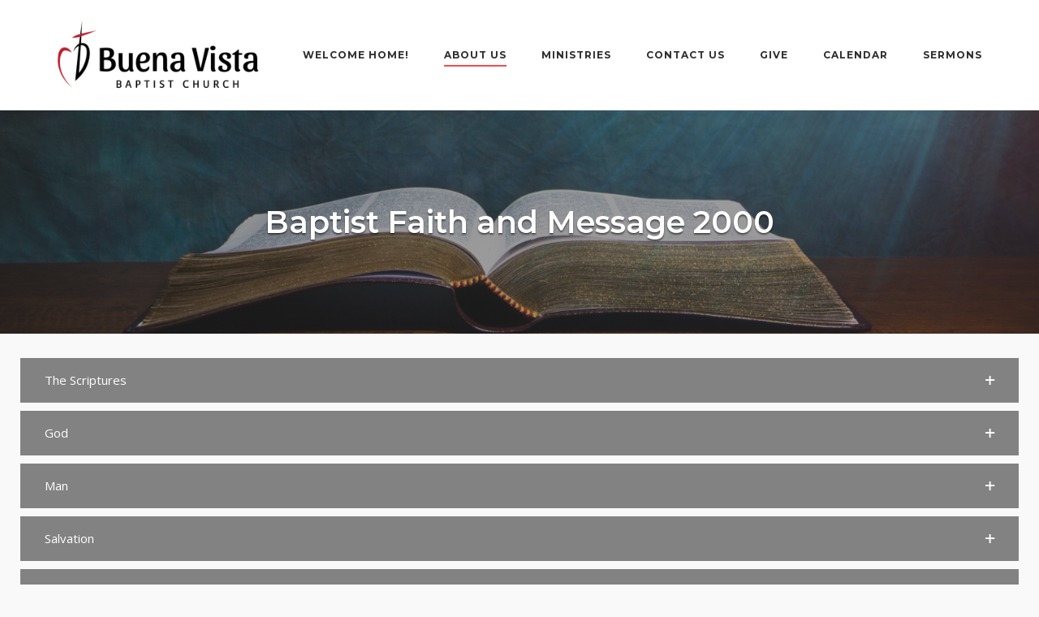

--- FILE ---
content_type: text/html; charset=UTF-8
request_url: https://buenavistabaptist.com/what-we-believe/
body_size: 93480
content:
<!DOCTYPE html>
<html lang="en-US">
<head>
	<meta charset="UTF-8">
	<link rel="profile" href="https://gmpg.org/xfn/11">

	<title>What We Believe &#8211; Buena Vista Baptist Church</title>
<meta name='robots' content='max-image-preview:large' />
<link rel='dns-prefetch' href='//www.googletagmanager.com' />
<link rel='dns-prefetch' href='//use.fontawesome.com' />
<link rel='dns-prefetch' href='//fonts.googleapis.com' />
<link rel="alternate" type="application/rss+xml" title="Buena Vista Baptist Church &raquo; Feed" href="https://buenavistabaptist.com/feed/" />
<link rel="alternate" type="application/rss+xml" title="Buena Vista Baptist Church &raquo; Comments Feed" href="https://buenavistabaptist.com/comments/feed/" />
<link rel="alternate" type="text/calendar" title="Buena Vista Baptist Church &raquo; iCal Feed" href="https://buenavistabaptist.com/events/?ical=1" />
<link rel="alternate" title="oEmbed (JSON)" type="application/json+oembed" href="https://buenavistabaptist.com/wp-json/oembed/1.0/embed?url=https%3A%2F%2Fbuenavistabaptist.com%2Fwhat-we-believe%2F" />
<link rel="alternate" title="oEmbed (XML)" type="text/xml+oembed" href="https://buenavistabaptist.com/wp-json/oembed/1.0/embed?url=https%3A%2F%2Fbuenavistabaptist.com%2Fwhat-we-believe%2F&#038;format=xml" />
<style id='wp-img-auto-sizes-contain-inline-css' type='text/css'>
img:is([sizes=auto i],[sizes^="auto," i]){contain-intrinsic-size:3000px 1500px}
/*# sourceURL=wp-img-auto-sizes-contain-inline-css */
</style>
<link rel='stylesheet' id='tribe-events-pro-mini-calendar-block-styles-css' href='https://buenavistabaptist.com/wp-content/plugins/events-calendar-pro/build/css/tribe-events-pro-mini-calendar-block.css?ver=7.7.12' type='text/css' media='all' />
<link rel='stylesheet' id='dashicons-css' href='https://buenavistabaptist.com/wp-includes/css/dashicons.min.css?ver=6.9' type='text/css' media='all' />
<link rel='stylesheet' id='tec-variables-skeleton-css' href='https://buenavistabaptist.com/wp-content/plugins/event-tickets/common/build/css/variables-skeleton.css?ver=6.10.1' type='text/css' media='all' />
<link rel='stylesheet' id='tec-variables-full-css' href='https://buenavistabaptist.com/wp-content/plugins/event-tickets/common/build/css/variables-full.css?ver=6.10.1' type='text/css' media='all' />
<link rel='stylesheet' id='tribe-common-skeleton-style-css' href='https://buenavistabaptist.com/wp-content/plugins/event-tickets/common/build/css/common-skeleton.css?ver=6.10.1' type='text/css' media='all' />
<link rel='stylesheet' id='tribe-common-full-style-css' href='https://buenavistabaptist.com/wp-content/plugins/event-tickets/common/build/css/common-full.css?ver=6.10.1' type='text/css' media='all' />
<link rel='stylesheet' id='event-tickets-tickets-css-css' href='https://buenavistabaptist.com/wp-content/plugins/event-tickets/build/css/tickets.css?ver=5.27.3' type='text/css' media='all' />
<link rel='stylesheet' id='event-tickets-tickets-rsvp-css-css' href='https://buenavistabaptist.com/wp-content/plugins/event-tickets/build/css/rsvp-v1.css?ver=5.27.3' type='text/css' media='all' />
<style id='wp-emoji-styles-inline-css' type='text/css'>

	img.wp-smiley, img.emoji {
		display: inline !important;
		border: none !important;
		box-shadow: none !important;
		height: 1em !important;
		width: 1em !important;
		margin: 0 0.07em !important;
		vertical-align: -0.1em !important;
		background: none !important;
		padding: 0 !important;
	}
/*# sourceURL=wp-emoji-styles-inline-css */
</style>
<link rel='stylesheet' id='wp-block-library-css' href='https://buenavistabaptist.com/wp-includes/css/dist/block-library/style.min.css?ver=6.9' type='text/css' media='all' />
<style id='global-styles-inline-css' type='text/css'>
:root{--wp--preset--aspect-ratio--square: 1;--wp--preset--aspect-ratio--4-3: 4/3;--wp--preset--aspect-ratio--3-4: 3/4;--wp--preset--aspect-ratio--3-2: 3/2;--wp--preset--aspect-ratio--2-3: 2/3;--wp--preset--aspect-ratio--16-9: 16/9;--wp--preset--aspect-ratio--9-16: 9/16;--wp--preset--color--black: #000000;--wp--preset--color--cyan-bluish-gray: #abb8c3;--wp--preset--color--white: #ffffff;--wp--preset--color--pale-pink: #f78da7;--wp--preset--color--vivid-red: #cf2e2e;--wp--preset--color--luminous-vivid-orange: #ff6900;--wp--preset--color--luminous-vivid-amber: #fcb900;--wp--preset--color--light-green-cyan: #7bdcb5;--wp--preset--color--vivid-green-cyan: #00d084;--wp--preset--color--pale-cyan-blue: #8ed1fc;--wp--preset--color--vivid-cyan-blue: #0693e3;--wp--preset--color--vivid-purple: #9b51e0;--wp--preset--gradient--vivid-cyan-blue-to-vivid-purple: linear-gradient(135deg,rgb(6,147,227) 0%,rgb(155,81,224) 100%);--wp--preset--gradient--light-green-cyan-to-vivid-green-cyan: linear-gradient(135deg,rgb(122,220,180) 0%,rgb(0,208,130) 100%);--wp--preset--gradient--luminous-vivid-amber-to-luminous-vivid-orange: linear-gradient(135deg,rgb(252,185,0) 0%,rgb(255,105,0) 100%);--wp--preset--gradient--luminous-vivid-orange-to-vivid-red: linear-gradient(135deg,rgb(255,105,0) 0%,rgb(207,46,46) 100%);--wp--preset--gradient--very-light-gray-to-cyan-bluish-gray: linear-gradient(135deg,rgb(238,238,238) 0%,rgb(169,184,195) 100%);--wp--preset--gradient--cool-to-warm-spectrum: linear-gradient(135deg,rgb(74,234,220) 0%,rgb(151,120,209) 20%,rgb(207,42,186) 40%,rgb(238,44,130) 60%,rgb(251,105,98) 80%,rgb(254,248,76) 100%);--wp--preset--gradient--blush-light-purple: linear-gradient(135deg,rgb(255,206,236) 0%,rgb(152,150,240) 100%);--wp--preset--gradient--blush-bordeaux: linear-gradient(135deg,rgb(254,205,165) 0%,rgb(254,45,45) 50%,rgb(107,0,62) 100%);--wp--preset--gradient--luminous-dusk: linear-gradient(135deg,rgb(255,203,112) 0%,rgb(199,81,192) 50%,rgb(65,88,208) 100%);--wp--preset--gradient--pale-ocean: linear-gradient(135deg,rgb(255,245,203) 0%,rgb(182,227,212) 50%,rgb(51,167,181) 100%);--wp--preset--gradient--electric-grass: linear-gradient(135deg,rgb(202,248,128) 0%,rgb(113,206,126) 100%);--wp--preset--gradient--midnight: linear-gradient(135deg,rgb(2,3,129) 0%,rgb(40,116,252) 100%);--wp--preset--font-size--small: 13px;--wp--preset--font-size--medium: 20px;--wp--preset--font-size--large: 36px;--wp--preset--font-size--x-large: 42px;--wp--preset--spacing--20: 0.44rem;--wp--preset--spacing--30: 0.67rem;--wp--preset--spacing--40: 1rem;--wp--preset--spacing--50: 1.5rem;--wp--preset--spacing--60: 2.25rem;--wp--preset--spacing--70: 3.38rem;--wp--preset--spacing--80: 5.06rem;--wp--preset--shadow--natural: 6px 6px 9px rgba(0, 0, 0, 0.2);--wp--preset--shadow--deep: 12px 12px 50px rgba(0, 0, 0, 0.4);--wp--preset--shadow--sharp: 6px 6px 0px rgba(0, 0, 0, 0.2);--wp--preset--shadow--outlined: 6px 6px 0px -3px rgb(255, 255, 255), 6px 6px rgb(0, 0, 0);--wp--preset--shadow--crisp: 6px 6px 0px rgb(0, 0, 0);}:where(.is-layout-flex){gap: 0.5em;}:where(.is-layout-grid){gap: 0.5em;}body .is-layout-flex{display: flex;}.is-layout-flex{flex-wrap: wrap;align-items: center;}.is-layout-flex > :is(*, div){margin: 0;}body .is-layout-grid{display: grid;}.is-layout-grid > :is(*, div){margin: 0;}:where(.wp-block-columns.is-layout-flex){gap: 2em;}:where(.wp-block-columns.is-layout-grid){gap: 2em;}:where(.wp-block-post-template.is-layout-flex){gap: 1.25em;}:where(.wp-block-post-template.is-layout-grid){gap: 1.25em;}.has-black-color{color: var(--wp--preset--color--black) !important;}.has-cyan-bluish-gray-color{color: var(--wp--preset--color--cyan-bluish-gray) !important;}.has-white-color{color: var(--wp--preset--color--white) !important;}.has-pale-pink-color{color: var(--wp--preset--color--pale-pink) !important;}.has-vivid-red-color{color: var(--wp--preset--color--vivid-red) !important;}.has-luminous-vivid-orange-color{color: var(--wp--preset--color--luminous-vivid-orange) !important;}.has-luminous-vivid-amber-color{color: var(--wp--preset--color--luminous-vivid-amber) !important;}.has-light-green-cyan-color{color: var(--wp--preset--color--light-green-cyan) !important;}.has-vivid-green-cyan-color{color: var(--wp--preset--color--vivid-green-cyan) !important;}.has-pale-cyan-blue-color{color: var(--wp--preset--color--pale-cyan-blue) !important;}.has-vivid-cyan-blue-color{color: var(--wp--preset--color--vivid-cyan-blue) !important;}.has-vivid-purple-color{color: var(--wp--preset--color--vivid-purple) !important;}.has-black-background-color{background-color: var(--wp--preset--color--black) !important;}.has-cyan-bluish-gray-background-color{background-color: var(--wp--preset--color--cyan-bluish-gray) !important;}.has-white-background-color{background-color: var(--wp--preset--color--white) !important;}.has-pale-pink-background-color{background-color: var(--wp--preset--color--pale-pink) !important;}.has-vivid-red-background-color{background-color: var(--wp--preset--color--vivid-red) !important;}.has-luminous-vivid-orange-background-color{background-color: var(--wp--preset--color--luminous-vivid-orange) !important;}.has-luminous-vivid-amber-background-color{background-color: var(--wp--preset--color--luminous-vivid-amber) !important;}.has-light-green-cyan-background-color{background-color: var(--wp--preset--color--light-green-cyan) !important;}.has-vivid-green-cyan-background-color{background-color: var(--wp--preset--color--vivid-green-cyan) !important;}.has-pale-cyan-blue-background-color{background-color: var(--wp--preset--color--pale-cyan-blue) !important;}.has-vivid-cyan-blue-background-color{background-color: var(--wp--preset--color--vivid-cyan-blue) !important;}.has-vivid-purple-background-color{background-color: var(--wp--preset--color--vivid-purple) !important;}.has-black-border-color{border-color: var(--wp--preset--color--black) !important;}.has-cyan-bluish-gray-border-color{border-color: var(--wp--preset--color--cyan-bluish-gray) !important;}.has-white-border-color{border-color: var(--wp--preset--color--white) !important;}.has-pale-pink-border-color{border-color: var(--wp--preset--color--pale-pink) !important;}.has-vivid-red-border-color{border-color: var(--wp--preset--color--vivid-red) !important;}.has-luminous-vivid-orange-border-color{border-color: var(--wp--preset--color--luminous-vivid-orange) !important;}.has-luminous-vivid-amber-border-color{border-color: var(--wp--preset--color--luminous-vivid-amber) !important;}.has-light-green-cyan-border-color{border-color: var(--wp--preset--color--light-green-cyan) !important;}.has-vivid-green-cyan-border-color{border-color: var(--wp--preset--color--vivid-green-cyan) !important;}.has-pale-cyan-blue-border-color{border-color: var(--wp--preset--color--pale-cyan-blue) !important;}.has-vivid-cyan-blue-border-color{border-color: var(--wp--preset--color--vivid-cyan-blue) !important;}.has-vivid-purple-border-color{border-color: var(--wp--preset--color--vivid-purple) !important;}.has-vivid-cyan-blue-to-vivid-purple-gradient-background{background: var(--wp--preset--gradient--vivid-cyan-blue-to-vivid-purple) !important;}.has-light-green-cyan-to-vivid-green-cyan-gradient-background{background: var(--wp--preset--gradient--light-green-cyan-to-vivid-green-cyan) !important;}.has-luminous-vivid-amber-to-luminous-vivid-orange-gradient-background{background: var(--wp--preset--gradient--luminous-vivid-amber-to-luminous-vivid-orange) !important;}.has-luminous-vivid-orange-to-vivid-red-gradient-background{background: var(--wp--preset--gradient--luminous-vivid-orange-to-vivid-red) !important;}.has-very-light-gray-to-cyan-bluish-gray-gradient-background{background: var(--wp--preset--gradient--very-light-gray-to-cyan-bluish-gray) !important;}.has-cool-to-warm-spectrum-gradient-background{background: var(--wp--preset--gradient--cool-to-warm-spectrum) !important;}.has-blush-light-purple-gradient-background{background: var(--wp--preset--gradient--blush-light-purple) !important;}.has-blush-bordeaux-gradient-background{background: var(--wp--preset--gradient--blush-bordeaux) !important;}.has-luminous-dusk-gradient-background{background: var(--wp--preset--gradient--luminous-dusk) !important;}.has-pale-ocean-gradient-background{background: var(--wp--preset--gradient--pale-ocean) !important;}.has-electric-grass-gradient-background{background: var(--wp--preset--gradient--electric-grass) !important;}.has-midnight-gradient-background{background: var(--wp--preset--gradient--midnight) !important;}.has-small-font-size{font-size: var(--wp--preset--font-size--small) !important;}.has-medium-font-size{font-size: var(--wp--preset--font-size--medium) !important;}.has-large-font-size{font-size: var(--wp--preset--font-size--large) !important;}.has-x-large-font-size{font-size: var(--wp--preset--font-size--x-large) !important;}
/*# sourceURL=global-styles-inline-css */
</style>

<style id='classic-theme-styles-inline-css' type='text/css'>
/*! This file is auto-generated */
.wp-block-button__link{color:#fff;background-color:#32373c;border-radius:9999px;box-shadow:none;text-decoration:none;padding:calc(.667em + 2px) calc(1.333em + 2px);font-size:1.125em}.wp-block-file__button{background:#32373c;color:#fff;text-decoration:none}
/*# sourceURL=/wp-includes/css/classic-themes.min.css */
</style>
<link rel='stylesheet' id='asp-pro-frontend-styling-css' href='https://buenavistabaptist.com/wp-content/plugins/advanced-sermons-pro/styling/css/asp-pro-frontend.css?ver=2.3' type='text/css' media='all' />
<link rel='stylesheet' id='asp-frontend-styling-css' href='https://buenavistabaptist.com/wp-content/plugins/advanced-sermons/styling/css/asp-frontend.css?ver=3.7' type='text/css' media='all' />
<link rel='stylesheet' id='asp-font-awesome-free-css' href='//use.fontawesome.com/releases/v5.14.0/css/all.css?ver=5.14.0' type='text/css' media='all' />
<link rel='stylesheet' id='asp-media-player-css' href='https://buenavistabaptist.com/wp-content/plugins/advanced-sermons/styling/media-player/asp-media-player.css?ver=3.7' type='text/css' media='all' />
<link rel='stylesheet' id='siteorigin-panels-front-css' href='https://buenavistabaptist.com/wp-content/plugins/siteorigin-panels/css/front-flex.min.css?ver=2.33.5' type='text/css' media='all' />
<link rel='stylesheet' id='sow-slider-slider-css' href='https://buenavistabaptist.com/wp-content/plugins/so-widgets-bundle/css/slider/slider.css?ver=1.70.4' type='text/css' media='all' />
<link rel='stylesheet' id='sow-hero-default-500eea43283a-20-css' href='https://buenavistabaptist.com/wp-content/uploads/siteorigin-widgets/sow-hero-default-500eea43283a-20.css?ver=6.9' type='text/css' media='all' />
<link rel='stylesheet' id='sow-accordion-default-2b55ed2807e6-20-css' href='https://buenavistabaptist.com/wp-content/uploads/siteorigin-widgets/sow-accordion-default-2b55ed2807e6-20.css?ver=6.9' type='text/css' media='all' />
<link rel='stylesheet' id='siteorigin-corp-style-css' href='https://buenavistabaptist.com/wp-content/themes/siteorigin-corp/style.min.css?ver=1.20.12' type='text/css' media='all' />
<link rel='stylesheet' id='siteorigin-corp-icons-css' href='https://buenavistabaptist.com/wp-content/themes/siteorigin-corp/css/siteorigin-corp-icons.min.css?ver=.min' type='text/css' media='all' />
<link rel='stylesheet' id='siteorigin-google-web-fonts-css' href='https://fonts.googleapis.com/css?family=Montserrat%3A600%2C500%2C700%7COpen+Sans%3A400%2C300%2C500%2C600&#038;ver=6.9#038;subset&#038;display=block' type='text/css' media='all' />
<link rel='stylesheet' id='event-tickets-rsvp-css' href='https://buenavistabaptist.com/wp-content/plugins/event-tickets/build/css/rsvp.css?ver=5.27.3' type='text/css' media='all' />
<script type="text/javascript" src="https://buenavistabaptist.com/wp-includes/js/jquery/jquery.min.js?ver=3.7.1" id="jquery-core-js"></script>
<script type="text/javascript" src="https://buenavistabaptist.com/wp-includes/js/jquery/jquery-migrate.min.js?ver=3.4.1" id="jquery-migrate-js"></script>
<script type="text/javascript" src="https://buenavistabaptist.com/wp-content/plugins/so-widgets-bundle/js/jquery.cycle.min.js?ver=1.70.4" id="sow-slider-slider-cycle2-js"></script>
<script type="text/javascript" id="sow-slider-slider-js-extra">
/* <![CDATA[ */
var sowb_slider_allowed_protocols = ["http","https","ftp","ftps","mailto","news","irc","irc6","ircs","gopher","nntp","feed","telnet","mms","rtsp","sms","svn","tel","fax","xmpp","webcal","urn","skype","steam"];
//# sourceURL=sow-slider-slider-js-extra
/* ]]> */
</script>
<script type="text/javascript" src="https://buenavistabaptist.com/wp-content/plugins/so-widgets-bundle/js/slider/jquery.slider.min.js?ver=1.70.4" id="sow-slider-slider-js"></script>
<script type="text/javascript" id="sow-accordion-js-extra">
/* <![CDATA[ */
var sowAccordion = {"scrollto_after_change":"1","scrollto_offset":"90"};
//# sourceURL=sow-accordion-js-extra
/* ]]> */
</script>
<script type="text/javascript" src="https://buenavistabaptist.com/wp-content/plugins/so-widgets-bundle/widgets/accordion/js/accordion.min.js?ver=1.70.4" id="sow-accordion-js"></script>

<!-- Google tag (gtag.js) snippet added by Site Kit -->
<!-- Google Analytics snippet added by Site Kit -->
<script type="text/javascript" src="https://www.googletagmanager.com/gtag/js?id=GT-T53NP7Z" id="google_gtagjs-js" async></script>
<script type="text/javascript" id="google_gtagjs-js-after">
/* <![CDATA[ */
window.dataLayer = window.dataLayer || [];function gtag(){dataLayer.push(arguments);}
gtag("set","linker",{"domains":["buenavistabaptist.com"]});
gtag("js", new Date());
gtag("set", "developer_id.dZTNiMT", true);
gtag("config", "GT-T53NP7Z");
//# sourceURL=google_gtagjs-js-after
/* ]]> */
</script>
<link rel="https://api.w.org/" href="https://buenavistabaptist.com/wp-json/" /><link rel="alternate" title="JSON" type="application/json" href="https://buenavistabaptist.com/wp-json/wp/v2/pages/20" /><link rel="EditURI" type="application/rsd+xml" title="RSD" href="https://buenavistabaptist.com/xmlrpc.php?rsd" />
<meta name="generator" content="WordPress 6.9" />
<link rel="canonical" href="https://buenavistabaptist.com/what-we-believe/" />
<link rel='shortlink' href='https://buenavistabaptist.com/?p=20' />

    <style type="text/css">

    /* Accent Color */

    .sermon-title-holder {
        background-color: #17242a!important;
    }
    .sermon-wrapper .sermon-title-holder:after,.sermon-wrapper .sermon-featured-image:after {
        background-color: #17242a!important;
    }
    .sermon-wrapper .sermon-details, .asp-selected-series-details, .asp-widget-speaker-list-single .asp-list-right .asp-speaker-position {
        background-color: #17242a!important;
    }
    .sermon-wrapper .sermon-info .preached-date p {
        color: #17242a!important;
    }

    /* Element Design Settings */

        .asp-widget-sermon-list-single, .asp-widget-series-list-single, .asp-widget-speaker-list-single {
         background-color: #f8f8f8!important;     }

    /* Sermon Sidebar */
    
    /* Image Aspect Ratio Settings */

        
        .sermon-archive-single .semon-thumbnail-link .sermon-thumbnail, .single-sermons .asp-sermon-image-holder, .asp-related-sermons-holder .sermon-related-single .sermon-thumbnail,
    .asp-sermon-archive-single-list .asp-sermon-thumbnail-list {
        padding-bottom: 66.66%!important;
    }
            .asp-series-box .series-thumbnail,
    .asp-archive-container .asp-series-top-holder .asp-series-right-image-holder {
        padding-bottom: 66.66%!important;
    }
    
    </style>


    <style type="text/css">

            .sermon-wrapper .sermon-title-holder:after,.sermon-wrapper .sermon-featured-image:after {
            opacity: 0.6;
        }
    
        @media (min-width: 1300px) {
        .post-type-archive .sermon-container_inner, .post-type-archive .sermon-title-holder .sermon-title,
        .page-template .sermon-container_inner, .page-template .sermon-title-holder .sermon-title {
            max-width: 1200px!important;
            margin: auto;
        }
    }
    
        @media (min-width: 1300px) {
        .single-sermons .sermon-container_inner, .single-sermons .sermon-title-holder .sermon-title {
            max-width: 1200px!important;
            margin: auto;
        }
    }
    
            .sermon-title-holder, .sermon-featured-image {
            display: none!important;
        }
    
    
    
            .asp-column1 {
            width: 100%;
            display: block;
            vertical-align: text-top;
        }
        .asp-column2 {
            display: none;
        }
        @media (min-width: 1400px) {
            .asp-column1 {
                padding-left: 25px;
                padding-right: 25px!important;
                width: auto!important;
            }
        }
        @media (min-width: 1200px) and (max-width: 1400px) {
            .asp-column1 {
                padding-left: 25px;
                padding-right: 25px!important;
                width: auto!important;
            }
        }
        @media (min-width: 1100px) and (max-width: 1200px) {
            .asp-column1 {
                padding-left: 25px;
                padding-right: 25px!important;
                width: auto!important;
            }
        }
    
            .sermon-wrapper .sermon-comments {
          	display: block;
          	padding-bottom: 25px;
          	border-bottom: 1px solid #e9e5de;
        }
    
           .sermon-wrapper .sermon-title-holder .sermon-title {
           padding: 10px 0px!important;
           z-index: 1;
           position: relative;
       }
    
    
    @media (max-width: 780px) {
        .sermon-wrapper .sermon-title-holder .sermon-title h1 {
            font-size: 1.5em !important;
            line-height: 1.5em !important;
        }
    }

            .sermon-wrapper {
             background-color: #ffffff!important;         }
    
            .asp-archive-container .asp-series-top-holder,
        .asp-archive-container .asp-speaker-top-holder,
        .sermon-filter-error p,
        .asp-sermon-archive-single-list {
             background-color: #f8f8f8!important;         }
    

    /* Hide Archive Filter */

        .sermon-filter-holder.hide-filter-bar {
        display: none !important;
    }
    

    /* Archive Sermon Title Styling */

    
    
    
    
    
    
    
    
    
    </style>

<meta name="generator" content="Site Kit by Google 1.170.0" /><meta name="et-api-version" content="v1"><meta name="et-api-origin" content="https://buenavistabaptist.com"><link rel="https://theeventscalendar.com/" href="https://buenavistabaptist.com/wp-json/tribe/tickets/v1/" /><meta name="tec-api-version" content="v1"><meta name="tec-api-origin" content="https://buenavistabaptist.com"><link rel="alternate" href="https://buenavistabaptist.com/wp-json/tribe/events/v1/" />	<meta name="viewport" content="width=device-width, initial-scale=1">
				<style type="text/css" id="siteorigin-corp-settings-custom" data-siteorigin-settings="true">
					.site-footer .widget_recent_comments .recentcomments a { color: #dd3333; }                                                                 .site-footer { margin-top: 20px; }    .site-footer .widgets .widget a { color: #dd3333; }  .site-footer .bottom-bar { padding: 20px 0; } .site-footer .bottom-bar a, .site-footer .footer-menu .menu li a { color: #dd3333; }    @media (max-width: 768px) { #masthead .search-toggle { margin: 0 20px 0 0; } .site-header .shopping-cart { margin: 0 37px 0 0; } #masthead #mobile-menu-button { display: inline-block; } #masthead .main-navigation:not(.mega-menu) ul:not(.shopping-cart) { display: none; } #masthead .main-navigation .search-icon { display: none; } .site-header.centered .site-branding { margin: 0; padding-right: 20px; text-align: left; } .centered.site-header .site-header-inner { flex-direction: row; } .site-header.centered .main-navigation { text-align: left; } } @media (min-width: 769px) { #masthead #mobile-navigation { display: none; } }				</style>
				<style media="all" id="siteorigin-panels-layouts-head">/* Layout 20 */ #pgc-20-0-0 , #pgc-20-1-0 { width:100%;width:calc(100% - ( 0 * 30px ) ) } #pg-20-0 , #pl-20 .so-panel { margin-bottom:30px } #pl-20 .so-panel:last-of-type { margin-bottom:0px } #pg-20-0.panel-has-style > .panel-row-style, #pg-20-0.panel-no-style { -webkit-align-items:flex-start;align-items:flex-start } #panel-20-0-0-1> .panel-widget-style { padding:0px 25px 0px 25px } @media (max-width:780px){ #pg-20-0.panel-no-style, #pg-20-0.panel-has-style > .panel-row-style, #pg-20-0 , #pg-20-1.panel-no-style, #pg-20-1.panel-has-style > .panel-row-style, #pg-20-1 { -webkit-flex-direction:column;-ms-flex-direction:column;flex-direction:column } #pg-20-0 > .panel-grid-cell , #pg-20-0 > .panel-row-style > .panel-grid-cell , #pg-20-1 > .panel-grid-cell , #pg-20-1 > .panel-row-style > .panel-grid-cell { width:100%;margin-right:0 } #pl-20 .panel-grid-cell { padding:0 } #pl-20 .panel-grid .panel-grid-cell-empty { display:none } #pl-20 .panel-grid .panel-grid-cell-mobile-last { margin-bottom:0px }  } </style><link rel="icon" href="https://buenavistabaptist.com/wp-content/uploads/2023/01/cropped-siteiconwithback-32x32.png" sizes="32x32" />
<link rel="icon" href="https://buenavistabaptist.com/wp-content/uploads/2023/01/cropped-siteiconwithback-192x192.png" sizes="192x192" />
<link rel="apple-touch-icon" href="https://buenavistabaptist.com/wp-content/uploads/2023/01/cropped-siteiconwithback-180x180.png" />
<meta name="msapplication-TileImage" content="https://buenavistabaptist.com/wp-content/uploads/2023/01/cropped-siteiconwithback-270x270.png" />
<link rel='stylesheet' id='siteorigin-widget-icon-font-ionicons-css' href='https://buenavistabaptist.com/wp-content/plugins/so-widgets-bundle/icons/ionicons/style.css?ver=6.9' type='text/css' media='all' />
</head>

<body data-rsssl=1 class="wp-singular page-template-default page page-id-20 wp-custom-logo wp-theme-siteorigin-corp siteorigin-panels siteorigin-panels-before-js tribe-no-js tec-no-tickets-on-recurring tec-no-rsvp-on-recurring css3-animations no-js page-layout-full-width-no-sidebar no-header-margin no-footer-margin sidebar no-topbar tribe-theme-siteorigin-corp">

<div id="page" class="site">
	<a class="skip-link screen-reader-text" href="#content">Skip to content</a>

			<header id="masthead" class="site-header mobile-menu"  >

			<div class="corp-container">

				<div class="site-header-inner">

					<div class="site-branding">
						<a href="https://buenavistabaptist.com/" class="custom-logo-link" rel="home"><img width="250" height="85" src="https://buenavistabaptist.com/wp-content/uploads/2023/01/buena-rgb250.png" class="custom-logo" alt="Buena Vista Baptist Church" decoding="async" loading="eager" /></a>											</div><!-- .site-branding -->

					
					
					<nav id="site-navigation" class="main-navigation link-underline ">

						<div class="menu-main-menu-container"><ul id="primary-menu" class="menu"><li id="menu-item-73" class="menu-item menu-item-type-post_type menu-item-object-page menu-item-home menu-item-has-children menu-item-73"><a href="https://buenavistabaptist.com/">Welcome Home!</a>
<ul class="sub-menu">
	<li id="menu-item-754" class="menu-item menu-item-type-post_type menu-item-object-page menu-item-754"><a href="https://buenavistabaptist.com/welcome-and-what-to-expect/">What to Expect</a></li>
</ul>
</li>
<li id="menu-item-48" class="menu-item menu-item-type-custom menu-item-object-custom current-menu-ancestor current-menu-parent menu-item-has-children menu-item-48"><a href="#">About Us</a>
<ul class="sub-menu">
	<li id="menu-item-49" class="menu-item menu-item-type-post_type menu-item-object-page menu-item-49"><a href="https://buenavistabaptist.com/church-history/">Church History</a></li>
	<li id="menu-item-50" class="menu-item menu-item-type-post_type menu-item-object-page menu-item-50"><a href="https://buenavistabaptist.com/leadership/">Leadership</a></li>
	<li id="menu-item-51" class="menu-item menu-item-type-post_type menu-item-object-page page_item page-item-20 menu-item-51"><a href="https://buenavistabaptist.com/what-we-believe/" aria-current="page">What We Believe</a></li>
</ul>
</li>
<li id="menu-item-52" class="menu-item menu-item-type-custom menu-item-object-custom menu-item-has-children menu-item-52"><a href="#">Ministries</a>
<ul class="sub-menu">
	<li id="menu-item-105" class="menu-item menu-item-type-post_type menu-item-object-page menu-item-105"><a href="https://buenavistabaptist.com/adults/">Adults</a></li>
	<li id="menu-item-53" class="menu-item menu-item-type-post_type menu-item-object-page menu-item-53"><a href="https://buenavistabaptist.com/womens-ministry/">Women’s Ministry</a></li>
	<li id="menu-item-240" class="menu-item menu-item-type-post_type menu-item-object-page menu-item-240"><a href="https://buenavistabaptist.com/mens-ministry/">Men’s Ministry</a></li>
	<li id="menu-item-122" class="menu-item menu-item-type-post_type menu-item-object-page menu-item-122"><a href="https://buenavistabaptist.com/students/">Students</a></li>
	<li id="menu-item-143" class="menu-item menu-item-type-post_type menu-item-object-page menu-item-143"><a href="https://buenavistabaptist.com/children/">CHILDREN</a></li>
</ul>
</li>
<li id="menu-item-451" class="menu-item menu-item-type-post_type menu-item-object-page menu-item-451"><a href="https://buenavistabaptist.com/contact-us/">Contact Us</a></li>
<li id="menu-item-455" class="menu-item menu-item-type-custom menu-item-object-custom menu-item-455"><a target="_blank" href="https://app.sharefaith.com/App/Form/ce7026a0-0ae8-4cbc-93e3-256c8253d9f0">Give</a></li>
<li id="menu-item-501" class="menu-item menu-item-type-custom menu-item-object-custom menu-item-501"><a target="_blank" href="https://buenavistabaptist.churchcenter.com/calendar?view=list">Calendar</a></li>
<li id="menu-item-880" class="menu-item menu-item-type-post_type_archive menu-item-object-sermons menu-item-880"><a href="https://buenavistabaptist.com/sermons/">Sermons</a></li>
</ul></div>
						
						
													<a href="#menu" id="mobile-menu-button">
											<svg version="1.1" xmlns="http://www.w3.org/2000/svg" xmlns:xlink="http://www.w3.org/1999/xlink" width="27" height="32" viewBox="0 0 27 32">
				<path d="M27.429 24v2.286q0 0.464-0.339 0.804t-0.804 0.339h-25.143q-0.464 0-0.804-0.339t-0.339-0.804v-2.286q0-0.464 0.339-0.804t0.804-0.339h25.143q0.464 0 0.804 0.339t0.339 0.804zM27.429 14.857v2.286q0 0.464-0.339 0.804t-0.804 0.339h-25.143q-0.464 0-0.804-0.339t-0.339-0.804v-2.286q0-0.464 0.339-0.804t0.804-0.339h25.143q0.464 0 0.804 0.339t0.339 0.804zM27.429 5.714v2.286q0 0.464-0.339 0.804t-0.804 0.339h-25.143q-0.464 0-0.804-0.339t-0.339-0.804v-2.286q0-0.464 0.339-0.804t0.804-0.339h25.143q0.464 0 0.804 0.339t0.339 0.804z"></path>
			</svg>
										<span class="screen-reader-text">Menu</span>
							</a>
						
					</nav><!-- #site-navigation -->

					
				</div><!-- .site-header-inner -->

			</div><!-- .corp-container -->

		</header><!-- #masthead -->
	
	<div id="content" class="site-content">

		<div class="corp-container">

			
	<div id="primary" class="content-area">
		<main id="main" class="site-main" role="main">

			
<article id="post-20" class="post-20 page type-page status-publish post">

	
				
	<div class="entry-content">
		<div id="pl-20"  class="panel-layout" ><div id="pg-20-0"  class="panel-grid panel-no-style" ><div id="pgc-20-0-0"  class="panel-grid-cell" ><div id="panel-20-0-0-0" class="so-panel widget widget_sow-hero panel-first-child" data-index="0" ><div
			
			class="so-widget-sow-hero so-widget-sow-hero-default-500eea43283a-20 so-widget-fittext-wrapper"
			 data-fit-text-compressor="0.85"
		>				<div class="sow-slider-base" style="display: none" tabindex="0">
					<ul
					class="sow-slider-images"
					data-settings="{&quot;pagination&quot;:true,&quot;speed&quot;:800,&quot;timeout&quot;:8000,&quot;paused&quot;:false,&quot;pause_on_hover&quot;:false,&quot;swipe&quot;:true,&quot;nav_always_show_desktop&quot;:&quot;&quot;,&quot;nav_always_show_mobile&quot;:&quot;&quot;,&quot;breakpoint&quot;:&quot;780px&quot;,&quot;unmute&quot;:false,&quot;anchor&quot;:null}"
					style="min-height: 275px"					data-anchor-id=""
				>		<li class="sow-slider-image  sow-slider-image-cover" style="visibility: visible;;background-color: #333333" >
					<div class="sow-slider-image-container">
			<div class="sow-slider-image-wrapper">
				<h1 style="text-align: center">Baptist Faith and Message 2000</h1>
			</div>
		</div>
		<div class="sow-slider-image-overlay sow-slider-image-cover" style="opacity: 0.51;background-image: url(https://buenavistabaptist.com/wp-content/uploads/2023/03/what-we-believe6.png)"  ></div>		</li>
		</ul>				<ol class="sow-slider-pagination">
											<li><a href="#" data-goto="0" aria-label="Display slide 1"></a></li>
									</ol>

				<div class="sow-slide-nav sow-slide-nav-next">
					<a href="#" data-goto="next" aria-label="Next slide" data-action="next">
						<em class="sow-sld-icon-thin-right"></em>
					</a>
				</div>

				<div class="sow-slide-nav sow-slide-nav-prev">
					<a href="#" data-goto="previous" aria-label="Previous slide" data-action="prev">
						<em class="sow-sld-icon-thin-left"></em>
					</a>
				</div>
				</div></div></div><div id="panel-20-0-0-1" class="so-panel widget widget_sow-accordion panel-last-child" data-index="1" ><div class="panel-widget-style panel-widget-style-for-20-0-0-1" ><div
			
			class="so-widget-sow-accordion so-widget-sow-accordion-default-2b55ed2807e6-20"
			
		><div>
	<div class="sow-accordion">
			<div class="sow-accordion-panel
				"
			data-anchor-id="the-scriptures">
				<div class="sow-accordion-panel-header-container" role="heading" aria-level="2">
					<div class="sow-accordion-panel-header" tabindex="0" role="button" id="accordion-label-the-scriptures" aria-controls="accordion-content-the-scriptures" aria-expanded="false">
						<div class="sow-accordion-title sow-accordion-title-icon-left">
														The Scriptures													</div>
						<div class="sow-accordion-open-close-button">
							<div class="sow-accordion-open-button">
								<span class="sow-icon-ionicons" data-sow-icon="&#xf218;"
		 
		aria-hidden="true"></span>							</div>
							<div class="sow-accordion-close-button">
								<span class="sow-icon-ionicons" data-sow-icon="&#xf209;"
		 
		aria-hidden="true"></span>							</div>
						</div>
					</div>
				</div>

			<div
				class="sow-accordion-panel-content"
				role="region"
				aria-labelledby="accordion-label-the-scriptures"
				id="accordion-content-the-scriptures"
				style="display: none;"			>
				<div class="sow-accordion-panel-border">
					<p>The Holy Bible was written by men divinely inspired and is God’s revelation of Himself to man. It is a perfect treasure of divine instruction. It has God for its author, salvation for its end, and truth, without any mixture of error, for its matter. Therefore, all Scripture is totally true and trustworthy. It reveals the principles by which God judges us, and therefore is, and will remain to the end of the world, the true center of Christian union, and the supreme standard by which all human conduct, creeds, and religious opinions should be tried. All Scripture is a testimony to Christ, who is Himself the focus of divine revelation.</p>
<p><em>Exodus 24:4; Deuteronomy 4:1-2; 17:19; Joshua 8:34; Psalms 19:7-10; 119:11,89,105,140; Isaiah 34:16; 40:8; Jeremiah 15:16; 36:1-32; Matthew 5:17-18; 22:29; Luke 21:33; 24:44-46; John 5:39; 16:13-15; 17:17; Acts 2:16ff.; 17:11; Romans 15:4; 16:25-26; 2 Timothy 3:15-17; Hebrews 1:1-2; 4:12; 1 Peter 1:25; 2 Peter 1:19-21.</em></p>
				</div>
			</div>
		</div>
			<div class="sow-accordion-panel
				"
			data-anchor-id="god">
				<div class="sow-accordion-panel-header-container" role="heading" aria-level="2">
					<div class="sow-accordion-panel-header" tabindex="0" role="button" id="accordion-label-god" aria-controls="accordion-content-god" aria-expanded="false">
						<div class="sow-accordion-title sow-accordion-title-icon-left">
														God													</div>
						<div class="sow-accordion-open-close-button">
							<div class="sow-accordion-open-button">
								<span class="sow-icon-ionicons" data-sow-icon="&#xf218;"
		 
		aria-hidden="true"></span>							</div>
							<div class="sow-accordion-close-button">
								<span class="sow-icon-ionicons" data-sow-icon="&#xf209;"
		 
		aria-hidden="true"></span>							</div>
						</div>
					</div>
				</div>

			<div
				class="sow-accordion-panel-content"
				role="region"
				aria-labelledby="accordion-label-god"
				id="accordion-content-god"
				style="display: none;"			>
				<div class="sow-accordion-panel-border">
					<p>There is one and only one living and true God. He is an intelligent, spiritual, and personal Being, the Creator, Redeemer, Preserver, and Ruler of the universe. God is infinite in holiness and all other perfections. God is all powerful and all knowing; and His perfect knowledge extends to all things, past, present, and future, including the future decisions of His free creatures. To Him we owe the highest love, reverence, and obedience. The eternal triune God reveals Himself to us as Father, Son, and Holy Spirit, with distinct personal attributes, but without division of nature, essence, or being.</p>
<p><strong>A. God the Father</strong></p>
<p>God as Father reigns with providential care over His universe, His creatures, and the flow of the stream of human history according to the purposes of His grace. He is all powerful, all knowing, all loving, and all wise. God is Father in truth to those who become children of God through faith in Jesus Christ. He is fatherly in His attitude toward all men.</p>
<p><em>Genesis 1:1; 2:7; Exodus 3:14; 6:2-3; 15:11ff.; 20:1ff.; Leviticus 22:2; Deuteronomy 6:4; 32:6; 1 Chronicles 29:10; Psalm 19:1-3; Isaiah 43:3,15; 64:8; Jeremiah 10:10; 17:13; Matthew 6:9ff.; 7:11; 23:9; 28:19; Mark 1:9-11; John 4:24; 5:26; 14:6-13; 17:1-8; Acts 1:7; Romans 8:14-15; 1 Corinthians 8:6; Galatians 4:6; Ephesians 4:6; Colossians 1:15; 1 Timothy 1:17; Hebrews 11:6; 12:9; 1 Peter 1:17; 1 John 5:7. </em></p>
<p><strong>B. God the Son</strong></p>
<p>Christ is the eternal Son of God. In His incarnation as Jesus Christ He was conceived of the Holy Spirit and born of the virgin Mary. Jesus perfectly revealed and did the will of God, taking upon Himself human nature with its demands and necessities and identifying Himself completely with mankind yet without sin. He honored the divine law by His personal obedience, and in His substitutionary death on the cross He made provision for the redemption of men from sin. He was raised from the dead with a glorified body and appeared to His disciples as the person who was with them before His crucifixion. He ascended into heaven and is now exalted at the right hand of God where He is the One Mediator, fully God, fully man, in whose Person is effected the reconciliation between God and man. He will return in power and glory to judge the world and to consummate His redemptive mission. He now dwells in all believers as the living and ever present Lord.</p>
<p><em>Genesis 18:1ff.; Psalms 2:7ff.; 110:1ff.; Isaiah 7:14; Isaiah 53:1-12; Matthew 1:18-23; 3:17; 8:29; 11:27; 14:33; 16:16,27; 17:5; 27; 28:1-6,19; Mark 1:1; 3:11; Luke 1:35; 4:41; 22:70; 24:46; John 1:1-18,29; 10:30,38; 11:25-27; 12:44-50; 14:7-11; 16:15-16,28; 17:1-5, 21-22; 20:1-20,28; Acts 1:9; 2:22-24; 7:55-56; 9:4-5,20; Romans 1:3-4; 3:23-26; 5:6-21; 8:1-3,34; 10:4; 1 Corinthians 1:30; 2:2; 8:6; 15:1-8,24-28; 2 Corinthians 5:19-21; 8:9; Galatians 4:4-5; Ephesians 1:20; 3:11; 4:7-10; Philippians 2:5-11; Colossians 1:13-22; 2:9; 1 Thessalonians 4:14-18; 1 Timothy 2:5-6; 3:16; Titus 2:13-14; Hebrews 1:1-3; 4:14-15; 7:14-28; 9:12-15,24-28; 12:2; 13:8; 1 Peter 2:21-25; 3:22; 1 John 1:7-9; 3:2; 4:14-15; 5:9; 2 John 7-9; Revelation 1:13-16; 5:9-14; 12:10-11; 13:8; 19:16.</em></p>
<p><strong>C. God the Holy Spirit</strong></p>
<p>The Holy Spirit is the Spirit of God, fully divine. He inspired holy men of old to write the Scriptures. Through illumination He enables men to understand truth. He exalts Christ. He convicts men of sin, of righteousness, and of judgment. He calls men to the Saviour, and effects regeneration. At the moment of regeneration He baptizes every believer into the Body of Christ. He cultivates Christian character, comforts believers, and bestows the spiritual gifts by which they serve God through His church. He seals the believer unto the day of final redemption. His presence in the Christian is the guarantee that God will bring the believer into the fullness of the stature of Christ. He enlightens and empowers the believer and the church in worship, evangelism, and service.</p>
<p><em>Genesis 1:2; Judges 14:6; Job 26:13; Psalms 51:11; 139:7ff.; Isaiah 61:1-3; Joel 2:28-32; Matthew 1:18; 3:16; 4:1; 12:28-32; 28:19; Mark 1:10,12; Luke 1:35; 4:1,18-19; 11:13; 12:12; 24:49; John 4:24; 14:16-17,26; 15:26; 16:7-14; Acts 1:8; 2:1-4,38; 4:31; 5:3; 6:3; 7:55; 8:17,39; 10:44; 13:2; 15:28; 16:6; 19:1-6; Romans 8:9-11,14-16,26-27; 1 Corinthians 2:10-14; 3:16; 12:3-11,13; Galatians 4:6; Ephesians 1:13-14; 4:30; 5:18; 1 Thessalonians 5:19; 1 Timothy 3:16; 4:1; 2 Timothy 1:14; 3:16; Hebrews 9:8,14; 2 Peter 1:21; 1 John 4:13; 5:6-7; Revelation 1:10; 22:17.</em></p>
				</div>
			</div>
		</div>
			<div class="sow-accordion-panel
				"
			data-anchor-id="man">
				<div class="sow-accordion-panel-header-container" role="heading" aria-level="2">
					<div class="sow-accordion-panel-header" tabindex="0" role="button" id="accordion-label-man" aria-controls="accordion-content-man" aria-expanded="false">
						<div class="sow-accordion-title sow-accordion-title-icon-left">
														Man													</div>
						<div class="sow-accordion-open-close-button">
							<div class="sow-accordion-open-button">
								<span class="sow-icon-ionicons" data-sow-icon="&#xf218;"
		 
		aria-hidden="true"></span>							</div>
							<div class="sow-accordion-close-button">
								<span class="sow-icon-ionicons" data-sow-icon="&#xf209;"
		 
		aria-hidden="true"></span>							</div>
						</div>
					</div>
				</div>

			<div
				class="sow-accordion-panel-content"
				role="region"
				aria-labelledby="accordion-label-man"
				id="accordion-content-man"
				style="display: none;"			>
				<div class="sow-accordion-panel-border">
					<div class="sow-accordion-panel sow-accordion-panel-open" data-anchor="man">
<div id="accordion-content-man" class="sow-accordion-panel-content" role="region" aria-labelledby="accordion-label-man">
<div class="sow-accordion-panel-border" tabindex="0">
<p>Man is the special creation of God, made in His own image. He created them male and female as the crowning work of His creation. The gift of gender is thus part of the goodness of God’s creation. In the beginning man was innocent of sin and was endowed by his Creator with freedom of choice. By his free choice man sinned against God and brought sin into the human race. Through the temptation of Satan man transgressed the command of God, and fell from his original innocence whereby his posterity inherit a nature and an environment inclined toward sin. Therefore, as soon as they are capable of moral action, they become transgressors and are under condemnation. Only the grace of God can bring man into His holy fellowship and enable man to fulfill the creative purpose of God. The sacredness of human personality is evident in that God created man in His own image, and in that Christ died for man; therefore, every person of every race possesses full dignity and is worthy of respect and Christian love.</p>
<p><em>Genesis 1:26-30; 2:5,7,18-22; 3; 9:6; Psalms 1:1-6;  8:3-6; 32:1-5; 51:5; Isaiah 6:5; Jeremiah 17:5; Matthew 16:26; Acts 17:26-31; Romans 1:19-32; 3:10-18,23; 5:6,12,19; 6:6; 7:14-25; 8:14-18,29; 1 Corinthians 1:21-31; 15:19,21-22; Ephesians 2:1-22; Colossians 1:21-22; 3:9-11.</em></p>
</div>
</div>
</div>
<div class="sow-accordion-panel" data-anchor="salvation">
<div class="sow-accordion-panel-header-container" role="heading" aria-level="2">
<div id="accordion-label-salvation" class="sow-accordion-panel-header" tabindex="0" role="button" aria-controls="accordion-content-salvation" aria-expanded="false">
<div class="sow-accordion-title sow-accordion-title-icon-left"></div>
</div>
</div>
</div>
				</div>
			</div>
		</div>
			<div class="sow-accordion-panel
				"
			data-anchor-id="salvation">
				<div class="sow-accordion-panel-header-container" role="heading" aria-level="2">
					<div class="sow-accordion-panel-header" tabindex="0" role="button" id="accordion-label-salvation" aria-controls="accordion-content-salvation" aria-expanded="false">
						<div class="sow-accordion-title sow-accordion-title-icon-left">
														Salvation													</div>
						<div class="sow-accordion-open-close-button">
							<div class="sow-accordion-open-button">
								<span class="sow-icon-ionicons" data-sow-icon="&#xf218;"
		 
		aria-hidden="true"></span>							</div>
							<div class="sow-accordion-close-button">
								<span class="sow-icon-ionicons" data-sow-icon="&#xf209;"
		 
		aria-hidden="true"></span>							</div>
						</div>
					</div>
				</div>

			<div
				class="sow-accordion-panel-content"
				role="region"
				aria-labelledby="accordion-label-salvation"
				id="accordion-content-salvation"
				style="display: none;"			>
				<div class="sow-accordion-panel-border">
					<p>Salvation involves the redemption of the whole man, and is offered freely to all who accept Jesus Christ as Lord and Saviour, who by His own blood obtained eternal redemption for the believer. In its broadest sense salvation includes regeneration, justification, sanctification, and glorification. There is no salvation apart from personal faith in Jesus Christ as Lord.</p>
<p>A. Regeneration, or the new birth, is a work of God’s grace whereby believers become new creatures in Christ Jesus. It is a change of heart wrought by the Holy Spirit through conviction of sin, to which the sinner responds in repentance toward God and faith in the Lord Jesus Christ. Repentance and faith are inseparable experiences of grace.</p>
<p>Repentance is a genuine turning from sin toward God. Faith is the acceptance of Jesus Christ and commitment of the entire personality to Him as Lord and Saviour.</p>
<p>B. Justification is God’s gracious and full acquittal upon principles of His righteousness of all sinners who repent and believe in Christ. Justification brings the believer unto a relationship of peace and favor with God.</p>
<p>C. Sanctification is the experience, beginning in regeneration, by which the believer is set apart to God’s purposes, and is enabled to progress toward moral and spiritual maturity through the presence and power of the Holy Spirit dwelling in him. Growth in grace should continue throughout the regenerate person’s life.</p>
<p>D. Glorification is the culmination of salvation and is the final blessed and abiding state of the redeemed.</p>
<p><em>Genesis 3:15; Exodus 3:14-17; 6:2-8; Matthew 1:21; 4:17; 16:21-26; 27:22-28:6; Luke 1:68-69; 2:28-32; John 1:11-14,29; 3:3-21,36; 5:24; 10:9,28-29; 15:1-16; 17:17; Acts 2:21; 4:12; 15:11; 16:30-31; 17:30-31; 20:32; Romans 1:16-18; 2:4; 3:23-25; 4:3ff.; 5:8-10; 6:1-23; 8:1-18,29-39; 10:9-10,13; 13:11-14; 1 Corinthians 1:18,30; 6:19-20; 15:10; 2 Corinthians 5:17-20; Galatians 2:20; 3:13; 5:22-25; 6:15; Ephesians 1:7; 2:8-22; 4:11-16; Philippians 2:12-13; Colossians 1:9-22; 3:1ff.; 1 Thessalonians 5:23-24; 2 Timothy 1:12; Titus 2:11-14; Hebrews 2:1-3; 5:8-9; 9:24-28; 11:1-12:8,14; James 2:14-26; 1 Peter 1:2-23; 1 John 1:6-2:11; Revelation 3:20; 21:1-22:5.</em></p>
				</div>
			</div>
		</div>
			<div class="sow-accordion-panel
				"
			data-anchor-id="gods-purpose-of-grace">
				<div class="sow-accordion-panel-header-container" role="heading" aria-level="2">
					<div class="sow-accordion-panel-header" tabindex="0" role="button" id="accordion-label-gods-purpose-of-grace" aria-controls="accordion-content-gods-purpose-of-grace" aria-expanded="false">
						<div class="sow-accordion-title sow-accordion-title-icon-left">
														God's Purpose of Grace													</div>
						<div class="sow-accordion-open-close-button">
							<div class="sow-accordion-open-button">
								<span class="sow-icon-ionicons" data-sow-icon="&#xf218;"
		 
		aria-hidden="true"></span>							</div>
							<div class="sow-accordion-close-button">
								<span class="sow-icon-ionicons" data-sow-icon="&#xf209;"
		 
		aria-hidden="true"></span>							</div>
						</div>
					</div>
				</div>

			<div
				class="sow-accordion-panel-content"
				role="region"
				aria-labelledby="accordion-label-gods-purpose-of-grace"
				id="accordion-content-gods-purpose-of-grace"
				style="display: none;"			>
				<div class="sow-accordion-panel-border">
					<p>Election is the gracious purpose of God, according to which He regenerates, justifies, sanctifies, and glorifies sinners. It is consistent with the free agency of man, and comprehends all the means in connection with the end. It is the glorious display of God’s sovereign goodness, and is infinitely wise, holy, and unchangeable. It excludes boasting and promotes humility.</p>
<p>All true believers endure to the end. Those whom God has accepted in Christ, and sanctified by His Spirit, will never fall away from the state of grace, but shall persevere to the end. Believers may fall into sin through neglect and temptation, whereby they grieve the Spirit, impair their graces and comforts, and bring reproach on the cause of Christ and temporal judgments on themselves; yet they shall be kept by the power of God through faith unto salvation.</p>
<p><em>Genesis 12:1-3; Exodus 19:5-8; 1 Samuel 8:4-7,19-22; Isaiah 5:1-7; Jeremiah 31:31ff.; Matthew 16:18-19; 21:28-45; 24:22,31; 25:34; Luke 1:68-79; 2:29-32; 19:41-44; 24:44-48; John 1:12-14; 3:16; 5:24; 6:44-45,65; 10:27-29; 15:16; 17:6,12,17-18; Acts 20:32; Romans 5:9-10; 8:28-39; 10:12-15; 11:5-7,26-36; 1 Corinthians 1:1-2; 15:24-28; Ephesians 1:4-23; 2:1-10; 3:1-11; Colossians 1:12-14; 2 Thessalonians 2:13-14; 2 Timothy 1:12; 2:10,19; Hebrews 11:39–12:2; James 1:12; 1 Peter 1:2-5,13; 2:4-10; 1 John 1:7-9; 2:19; 3:2.</em></p>
				</div>
			</div>
		</div>
			<div class="sow-accordion-panel
				"
			data-anchor-id="the-church">
				<div class="sow-accordion-panel-header-container" role="heading" aria-level="2">
					<div class="sow-accordion-panel-header" tabindex="0" role="button" id="accordion-label-the-church" aria-controls="accordion-content-the-church" aria-expanded="false">
						<div class="sow-accordion-title sow-accordion-title-icon-left">
														The Church													</div>
						<div class="sow-accordion-open-close-button">
							<div class="sow-accordion-open-button">
								<span class="sow-icon-ionicons" data-sow-icon="&#xf218;"
		 
		aria-hidden="true"></span>							</div>
							<div class="sow-accordion-close-button">
								<span class="sow-icon-ionicons" data-sow-icon="&#xf209;"
		 
		aria-hidden="true"></span>							</div>
						</div>
					</div>
				</div>

			<div
				class="sow-accordion-panel-content"
				role="region"
				aria-labelledby="accordion-label-the-church"
				id="accordion-content-the-church"
				style="display: none;"			>
				<div class="sow-accordion-panel-border">
					<p>A New Testament church of the Lord Jesus Christ is an autonomous local congregation of baptized believers, associated by covenant in the faith and fellowship of the gospel; observing the two ordinances of Christ, governed by His laws, exercising the gifts, rights, and privileges invested in them by His Word, and seeking to extend the gospel to the ends of the earth. Each congregation operates under the Lordship of Christ through democratic processes. In such a congregation each member is responsible and accountable to Christ as Lord. Its scriptural officers are pastors and deacons. While both men and women are gifted for service in the church, the office of pastor is limited to men as qualified by Scripture.</p>
<p>The New Testament speaks also of the church as the Body of Christ which includes all of the redeemed of all the ages, believers from every tribe, and tongue, and people, and nation.</p>
<p><em>Matthew 16:15-19; 18:15-20; Acts 2:41-42,47; 5:11-14; 6:3-6; 13:1-3; 14:23,27; 15:1-30; 16:5; 20:28; Romans 1:7; 1 Corinthians 1:2; 3:16; 5:4-5; 7:17; 9:13-14; 12; Ephesians 1:22-23; 2:19-22; 3:8-11,21; 5:22-32; Philippians 1:1; Colossians 1:18; 1 Timothy 2:9-14; 3:1-15; 4:14; Hebrews 11:39-40; 1 Peter 5:1-4; Revelation 2:3; 21:2-3.</em></p>
				</div>
			</div>
		</div>
			<div class="sow-accordion-panel
				"
			data-anchor-id="baptism-and-the-lords-supper">
				<div class="sow-accordion-panel-header-container" role="heading" aria-level="2">
					<div class="sow-accordion-panel-header" tabindex="0" role="button" id="accordion-label-baptism-and-the-lord%e2%80%99s-supper" aria-controls="accordion-content-baptism-and-the-lord%e2%80%99s-supper" aria-expanded="false">
						<div class="sow-accordion-title sow-accordion-title-icon-left">
														Baptism and the Lord’s Supper													</div>
						<div class="sow-accordion-open-close-button">
							<div class="sow-accordion-open-button">
								<span class="sow-icon-ionicons" data-sow-icon="&#xf218;"
		 
		aria-hidden="true"></span>							</div>
							<div class="sow-accordion-close-button">
								<span class="sow-icon-ionicons" data-sow-icon="&#xf209;"
		 
		aria-hidden="true"></span>							</div>
						</div>
					</div>
				</div>

			<div
				class="sow-accordion-panel-content"
				role="region"
				aria-labelledby="accordion-label-baptism-and-the-lord%e2%80%99s-supper"
				id="accordion-content-baptism-and-the-lord%e2%80%99s-supper"
				style="display: none;"			>
				<div class="sow-accordion-panel-border">
					<p>Christian baptism is the immersion of a believer in water in the name of the Father, the Son, and the Holy Spirit. It is an act of obedience symbolizing the believer’s faith in a crucified, buried, and risen Saviour, the believer’s death to sin, the burial of the old life, and the resurrection to walk in newness of life in Christ Jesus. It is a testimony to his faith in the final resurrection of the dead. Being a church ordinance, it is prerequisite to the privileges of church membership and to the Lord’s Supper.</p>
<p>The Lord’s Supper is a symbolic act of obedience whereby members of the church, through partaking of the bread and the fruit of the vine, memorialize the death of the Redeemer and anticipate His second coming.</p>
<p><em>Matthew 3:13-17; 26:26-30; 28:19-20; Mark 1:9-11; 14:22-26; Luke 3:21-22; 22:19-20; John 3:23; Acts 2:41-42; 8:35-39; 16:30-33; 20:7; Romans 6:3-5; 1 Corinthians 10:16,21; 11:23-29; Colossians 2:12.</em></p>
				</div>
			</div>
		</div>
			<div class="sow-accordion-panel
				"
			data-anchor-id="the-lords-day">
				<div class="sow-accordion-panel-header-container" role="heading" aria-level="2">
					<div class="sow-accordion-panel-header" tabindex="0" role="button" id="accordion-label-the-lords-day" aria-controls="accordion-content-the-lords-day" aria-expanded="false">
						<div class="sow-accordion-title sow-accordion-title-icon-left">
														The Lord's Day													</div>
						<div class="sow-accordion-open-close-button">
							<div class="sow-accordion-open-button">
								<span class="sow-icon-ionicons" data-sow-icon="&#xf218;"
		 
		aria-hidden="true"></span>							</div>
							<div class="sow-accordion-close-button">
								<span class="sow-icon-ionicons" data-sow-icon="&#xf209;"
		 
		aria-hidden="true"></span>							</div>
						</div>
					</div>
				</div>

			<div
				class="sow-accordion-panel-content"
				role="region"
				aria-labelledby="accordion-label-the-lords-day"
				id="accordion-content-the-lords-day"
				style="display: none;"			>
				<div class="sow-accordion-panel-border">
					<div class="sow-accordion-panel sow-accordion-panel-open" data-anchor="the-lords-day">
<div id="accordion-content-the-lords-day" class="sow-accordion-panel-content" role="region" aria-labelledby="accordion-label-the-lords-day">
<div class="sow-accordion-panel-border" tabindex="0">
<p>The first day of the week is the Lord’s Day. It is a Christian institution for regular observance. It commemorates the resurrection of Christ from the dead and should include exercises of worship and spiritual devotion, both public and private. Activities on the Lord’s Day should be commensurate with the Christian’s conscience under the Lordship of Jesus Christ.</p>
<p><em>Exodus 20:8-11; Matthew 12:1-12; 28:1ff.; Mark 2:27-28; 16:1-7; Luke 24:1-3,33-36; John 4:21-24; 20:1,19-28; Acts 20:7; Romans 14:5-10; I Corinthians 16:1-2; Colossians 2:16; 3:16; Revelation 1:10.</em></p>
</div>
</div>
</div>
				</div>
			</div>
		</div>
			<div class="sow-accordion-panel
				"
			data-anchor-id="the-kingdom">
				<div class="sow-accordion-panel-header-container" role="heading" aria-level="2">
					<div class="sow-accordion-panel-header" tabindex="0" role="button" id="accordion-label-the-kingdom" aria-controls="accordion-content-the-kingdom" aria-expanded="false">
						<div class="sow-accordion-title sow-accordion-title-icon-left">
														The Kingdom													</div>
						<div class="sow-accordion-open-close-button">
							<div class="sow-accordion-open-button">
								<span class="sow-icon-ionicons" data-sow-icon="&#xf218;"
		 
		aria-hidden="true"></span>							</div>
							<div class="sow-accordion-close-button">
								<span class="sow-icon-ionicons" data-sow-icon="&#xf209;"
		 
		aria-hidden="true"></span>							</div>
						</div>
					</div>
				</div>

			<div
				class="sow-accordion-panel-content"
				role="region"
				aria-labelledby="accordion-label-the-kingdom"
				id="accordion-content-the-kingdom"
				style="display: none;"			>
				<div class="sow-accordion-panel-border">
					<p>The Kingdom of God includes both His general sovereignty over the universe and His particular kingship over men who willfully acknowledge Him as King. Particularly the Kingdom is the realm of salvation into which men enter by trustful, childlike commitment to Jesus Christ. Christians ought to pray and to labor that the Kingdom may come and God’s will be done on earth. The full consummation of the Kingdom awaits the return of Jesus Christ and the end of this age.</p>
<p><em>Genesis 1:1; Isaiah 9:6-7; Jeremiah 23:5-6; Matthew 3:2; 4:8-10,23; 12:25-28; 13:1-52; 25:31-46; 26:29; Mark 1:14-15; 9:1; Luke 4:43; 8:1; 9:2; 12:31-32; 17:20-21; 23:42; John 3:3; 18:36; Acts 1:6-7; 17:22-31; Romans 5:17; 8:19; 1 Corinthians 15:24-28; Colossians 1:13; Hebrews 11:10,16; 12:28; 1 Peter 2:4-10; 4:13; Revelation 1:6,9; 5:10; 11:15; 21-22.</em></p>
				</div>
			</div>
		</div>
			<div class="sow-accordion-panel
				"
			data-anchor-id="last-things">
				<div class="sow-accordion-panel-header-container" role="heading" aria-level="2">
					<div class="sow-accordion-panel-header" tabindex="0" role="button" id="accordion-label-last-things" aria-controls="accordion-content-last-things" aria-expanded="false">
						<div class="sow-accordion-title sow-accordion-title-icon-left">
														Last Things													</div>
						<div class="sow-accordion-open-close-button">
							<div class="sow-accordion-open-button">
								<span class="sow-icon-ionicons" data-sow-icon="&#xf218;"
		 
		aria-hidden="true"></span>							</div>
							<div class="sow-accordion-close-button">
								<span class="sow-icon-ionicons" data-sow-icon="&#xf209;"
		 
		aria-hidden="true"></span>							</div>
						</div>
					</div>
				</div>

			<div
				class="sow-accordion-panel-content"
				role="region"
				aria-labelledby="accordion-label-last-things"
				id="accordion-content-last-things"
				style="display: none;"			>
				<div class="sow-accordion-panel-border">
					<p>God, in His own time and in His own way, will bring the world to its appropriate end. According to His promise, Jesus Christ will return personally and visibly in glory to the earth; the dead will be raised; and Christ will judge all men in righteousness. The unrighteous will be consigned to Hell, the place of everlasting punishment. The righteous in their resurrected and glorified bodies will receive their reward and will dwell forever in Heaven with the Lord.</p>
<p><em>Isaiah 2:4; 11:9; Matthew 16:27; 18:8-9; 19:28; 24:27,30,36,44; 25:31-46; 26:64; Mark 8:38; 9:43-48; Luke 12:40,48; 16:19-26; 17:22-37; 21:27-28; John 14:1-3; Acts 1:11; 17:31; Romans 14:10; 1 Corinthians 4:5; 15:24-28,35-58; 2 Corinthians 5:10; Philippians 3:20-21; Colossians 1:5; 3:4; 1 Thessalonians 4:14-18; 5:1ff.; 2 Thessalonians 1:7ff.; 2; 1 Timothy 6:14; 2 Timothy 4:1,8; Titus 2:13; Hebrews 9:27-28; James 5:8; 2 Peter 3:7ff.; 1 John 2:28; 3:2; Jude 14; Revelation 1:18; 3:11; 20:1-22:13.</em></p>
				</div>
			</div>
		</div>
			<div class="sow-accordion-panel
				"
			data-anchor-id="evangelism-and-missions">
				<div class="sow-accordion-panel-header-container" role="heading" aria-level="2">
					<div class="sow-accordion-panel-header" tabindex="0" role="button" id="accordion-label-evangelism-and-missions" aria-controls="accordion-content-evangelism-and-missions" aria-expanded="false">
						<div class="sow-accordion-title sow-accordion-title-icon-left">
														Evangelism and Missions													</div>
						<div class="sow-accordion-open-close-button">
							<div class="sow-accordion-open-button">
								<span class="sow-icon-ionicons" data-sow-icon="&#xf218;"
		 
		aria-hidden="true"></span>							</div>
							<div class="sow-accordion-close-button">
								<span class="sow-icon-ionicons" data-sow-icon="&#xf209;"
		 
		aria-hidden="true"></span>							</div>
						</div>
					</div>
				</div>

			<div
				class="sow-accordion-panel-content"
				role="region"
				aria-labelledby="accordion-label-evangelism-and-missions"
				id="accordion-content-evangelism-and-missions"
				style="display: none;"			>
				<div class="sow-accordion-panel-border">
					<p>It is the duty and privilege of every follower of Christ and of every church of the Lord Jesus Christ to endeavor to make disciples of all nations. The new birth of man’s spirit by God’s Holy Spirit means the birth of love for others. Missionary effort on the part of all rests thus upon a spiritual necessity of the regenerate life, and is expressly and repeatedly commanded in the teachings of Christ. The Lord Jesus Christ has commanded the preaching of the gospel to all nations. It is the duty of every child of God to seek constantly to win the lost to Christ by verbal witness undergirded by a Christian lifestyle, and by other methods in harmony with the gospel of Christ.</p>
<p><em>Genesis 12:1-3; Exodus 19:5-6; Isaiah 6:1-8; Matthew 9:37-38; 10:5-15; 13:18-30, 37-43; 16:19; 22:9-10; 24:14; 28:18-20; Luke 10:1-18; 24:46-53; John 14:11-12; 15:7-8,16; 17:15; 20:21; Acts 1:8; 2; 8:26-40; 10:42-48; 13:2-3; Romans 10:13-15; Ephesians 3:1-11; 1 Thessalonians 1:8; 2 Timothy 4:5; Hebrews 2:1-3; 11:39-12:2; 1 Peter 2:4-10; Revelation 22:17.</em></p>
				</div>
			</div>
		</div>
			<div class="sow-accordion-panel
				"
			data-anchor-id="education">
				<div class="sow-accordion-panel-header-container" role="heading" aria-level="2">
					<div class="sow-accordion-panel-header" tabindex="0" role="button" id="accordion-label-education" aria-controls="accordion-content-education" aria-expanded="false">
						<div class="sow-accordion-title sow-accordion-title-icon-left">
														Education													</div>
						<div class="sow-accordion-open-close-button">
							<div class="sow-accordion-open-button">
								<span class="sow-icon-ionicons" data-sow-icon="&#xf218;"
		 
		aria-hidden="true"></span>							</div>
							<div class="sow-accordion-close-button">
								<span class="sow-icon-ionicons" data-sow-icon="&#xf209;"
		 
		aria-hidden="true"></span>							</div>
						</div>
					</div>
				</div>

			<div
				class="sow-accordion-panel-content"
				role="region"
				aria-labelledby="accordion-label-education"
				id="accordion-content-education"
				style="display: none;"			>
				<div class="sow-accordion-panel-border">
					<p>Christianity is the faith of enlightenment and intelligence. In Jesus Christ abide all the treasures of wisdom and knowledge. All sound learning is, therefore, a part of our Christian heritage. The new birth opens all human faculties and creates a thirst for knowledge. Moreover, the cause of education in the Kingdom of Christ is co-ordinate with the causes of missions and general benevolence, and should receive along with these the liberal support of the churches. An adequate system of Christian education is necessary to a complete spiritual program for Christ’s people.</p>
<p>In Christian education there should be a proper balance between academic freedom and academic responsibility. Freedom in any orderly relationship of human life is always limited and never absolute. The freedom of a teacher in a Christian school, college, or seminary is limited by the pre-eminence of Jesus Christ, by the authoritative nature of the Scriptures, and by the distinct purpose for which the school exists.</p>
<p><em>Deuteronomy 4:1,5,9,14; 6:1-10; 31:12-13; Nehemiah 8:1-8; Job 28:28; Psalms 19:7ff.; 119:11; Proverbs 3:13ff.; 4:1-10; 8:1-7,11; 15:14; Ecclesiastes 7:19; Matthew 5:2; 7:24ff.; 28:19-20; Luke 2:40; 1 Corinthians 1:18-31; Ephesians 4:11-16; Philippians 4:8; Colossians 2:3,8-9; 1 Timothy 1:3-7; 2 Timothy 2:15; 3:14-17; Hebrews 5:12-6:3; James 1:5; 3:17.</em></p>
				</div>
			</div>
		</div>
			<div class="sow-accordion-panel
				"
			data-anchor-id="stewardship">
				<div class="sow-accordion-panel-header-container" role="heading" aria-level="2">
					<div class="sow-accordion-panel-header" tabindex="0" role="button" id="accordion-label-stewardship" aria-controls="accordion-content-stewardship" aria-expanded="false">
						<div class="sow-accordion-title sow-accordion-title-icon-left">
														Stewardship													</div>
						<div class="sow-accordion-open-close-button">
							<div class="sow-accordion-open-button">
								<span class="sow-icon-ionicons" data-sow-icon="&#xf218;"
		 
		aria-hidden="true"></span>							</div>
							<div class="sow-accordion-close-button">
								<span class="sow-icon-ionicons" data-sow-icon="&#xf209;"
		 
		aria-hidden="true"></span>							</div>
						</div>
					</div>
				</div>

			<div
				class="sow-accordion-panel-content"
				role="region"
				aria-labelledby="accordion-label-stewardship"
				id="accordion-content-stewardship"
				style="display: none;"			>
				<div class="sow-accordion-panel-border">
					<p>God is the source of all blessings, temporal and spiritual; all that we have and are we owe to Him. Christians have a spiritual debtorship to the whole world, a holy trusteeship in the gospel, and a binding stewardship in their possessions. They are therefore under obligation to serve Him with their time, talents, and material possessions; and should recognize all these as entrusted to them to use for the glory of God and for helping others. According to the Scriptures, Christians should contribute of their means cheerfully, regularly, systematically, proportionately, and liberally for the advancement of the Redeemer’s cause on earth.</p>
<p><em>Genesis 14:20; Leviticus 27:30-32; Deuteronomy 8:18; Malachi 3:8-12; Matthew 6:1-4,19-21; 19:21; 23:23; 25:14-29; Luke 12:16-21,42; 16:1-13; Acts 2:44-47; 5:1-11; 17:24-25; 20:35; Romans 6:6-22; 12:1-2; 1 Corinthians 4:1-2; 6:19-20; 12; 16:1-4; 2 Corinthians 8-9; 12:15; Philippians 4:10-19; 1 Peter 1:18-19.</em></p>
				</div>
			</div>
		</div>
			<div class="sow-accordion-panel
				"
			data-anchor-id="cooperation">
				<div class="sow-accordion-panel-header-container" role="heading" aria-level="2">
					<div class="sow-accordion-panel-header" tabindex="0" role="button" id="accordion-label-cooperation" aria-controls="accordion-content-cooperation" aria-expanded="false">
						<div class="sow-accordion-title sow-accordion-title-icon-left">
														Cooperation													</div>
						<div class="sow-accordion-open-close-button">
							<div class="sow-accordion-open-button">
								<span class="sow-icon-ionicons" data-sow-icon="&#xf218;"
		 
		aria-hidden="true"></span>							</div>
							<div class="sow-accordion-close-button">
								<span class="sow-icon-ionicons" data-sow-icon="&#xf209;"
		 
		aria-hidden="true"></span>							</div>
						</div>
					</div>
				</div>

			<div
				class="sow-accordion-panel-content"
				role="region"
				aria-labelledby="accordion-label-cooperation"
				id="accordion-content-cooperation"
				style="display: none;"			>
				<div class="sow-accordion-panel-border">
					<p>Christ’s people should, as occasion requires, organize such associations and conventions as may best secure cooperation for the great objects of the Kingdom of God. Such organizations have no authority over one another or over the churches. They are voluntary and advisory bodies designed to elicit, combine, and direct the energies of our people in the most effective manner. Members of New Testament churches should cooperate with one another in carrying forward the missionary, educational, and benevolent ministries for the extension of Christ’s Kingdom. Christian unity in the New Testament sense is spiritual harmony and voluntary cooperation for common ends by various groups of Christ’s people. Cooperation is desirable between the various Christian denominations, when the end to be attained is itself justified, and when such cooperation involves no violation of conscience or compromise of loyalty to Christ and His Word as revealed in the New Testament.</p>
<p><em>Exodus 17:12; 18:17ff.; Judges 7:21; Ezra 1:3-4; 2:68-69; 5:14-15; Nehemiah 4; 8:1-5; Matthew 10:5-15; 20:1-16; 22:1-10; 28:19-20; Mark 2:3; Luke 10:1ff.; Acts 1:13-14; 2:1ff.; 4:31-37; 13:2-3; 15:1-35; 1 Corinthians 1:10-17; 3:5-15; 12; 2 Corinthians 8-9; Galatians 1:6-10; Ephesians 4:1-16; Philippians 1:15-18.</em></p>
				</div>
			</div>
		</div>
			<div class="sow-accordion-panel
				"
			data-anchor-id="the-christian-and-social-order">
				<div class="sow-accordion-panel-header-container" role="heading" aria-level="2">
					<div class="sow-accordion-panel-header" tabindex="0" role="button" id="accordion-label-the-christian-and-social-order" aria-controls="accordion-content-the-christian-and-social-order" aria-expanded="false">
						<div class="sow-accordion-title sow-accordion-title-icon-left">
														The Christian and Social Order													</div>
						<div class="sow-accordion-open-close-button">
							<div class="sow-accordion-open-button">
								<span class="sow-icon-ionicons" data-sow-icon="&#xf218;"
		 
		aria-hidden="true"></span>							</div>
							<div class="sow-accordion-close-button">
								<span class="sow-icon-ionicons" data-sow-icon="&#xf209;"
		 
		aria-hidden="true"></span>							</div>
						</div>
					</div>
				</div>

			<div
				class="sow-accordion-panel-content"
				role="region"
				aria-labelledby="accordion-label-the-christian-and-social-order"
				id="accordion-content-the-christian-and-social-order"
				style="display: none;"			>
				<div class="sow-accordion-panel-border">
					<p>All Christians are under obligation to seek to make the will of Christ supreme in our own lives and in human society. Means and methods used for the improvement of society and the establishment of righteousness among men can be truly and permanently helpful only when they are rooted in the regeneration of the individual by the saving grace of God in Jesus Christ. In the spirit of Christ, Christians should oppose racism, every form of greed, selfishness, and vice, and all forms of sexual immorality, including adultery, homosexuality, and pornography. We should work to provide for the orphaned, the needy, the abused, the aged, the helpless, and the sick. We should speak on behalf of the unborn and contend for the sanctity of all human life from conception to natural death. Every Christian should seek to bring industry, government, and society as a whole under the sway of the principles of righteousness, truth, and brotherly love. In order to promote these ends Christians should be ready to work with all men of good will in any good cause, always being careful to act in the spirit of love without compromising their loyalty to Christ and His truth.</p>
<p><em>Exodus 20:3-17; Leviticus 6:2-5; Deuteronomy 10:12; 27:17; Psalm 101:5; Micah 6:8; Zechariah 8:16; Matthew 5:13-16,43-48; 22:36-40; 25:35; Mark 1:29-34; 2:3ff.; 10:21; Luke 4:18-21; 10:27-37; 20:25; John 15:12; 17:15; Romans 12–14; 1Corinthians 5:9-10; 6:1-7; 7:20-24; 10:23-11:1; Galatians 3:26-28; Ephesians 6:5-9; Colossians 3:12-17; 1 Thessalonians 3:12; Philemon 1:1; James 1:27; 2:8.</em></p>
				</div>
			</div>
		</div>
			<div class="sow-accordion-panel
				"
			data-anchor-id="peace-and-war">
				<div class="sow-accordion-panel-header-container" role="heading" aria-level="2">
					<div class="sow-accordion-panel-header" tabindex="0" role="button" id="accordion-label-peace-and-war" aria-controls="accordion-content-peace-and-war" aria-expanded="false">
						<div class="sow-accordion-title sow-accordion-title-icon-left">
														Peace and War													</div>
						<div class="sow-accordion-open-close-button">
							<div class="sow-accordion-open-button">
								<span class="sow-icon-ionicons" data-sow-icon="&#xf218;"
		 
		aria-hidden="true"></span>							</div>
							<div class="sow-accordion-close-button">
								<span class="sow-icon-ionicons" data-sow-icon="&#xf209;"
		 
		aria-hidden="true"></span>							</div>
						</div>
					</div>
				</div>

			<div
				class="sow-accordion-panel-content"
				role="region"
				aria-labelledby="accordion-label-peace-and-war"
				id="accordion-content-peace-and-war"
				style="display: none;"			>
				<div class="sow-accordion-panel-border">
					<p>It is the duty of Christians to seek peace with all men on principles of righteousness. In accordance with the spirit and teachings of Christ they should do all in their power to put an end to war.</p>
<p>The true remedy for the war spirit is the gospel of our Lord. The supreme need of the world is the acceptance of His teachings in all the affairs of men and nations, and the practical application of His law of love. Christian people throughout the world should pray for the reign of the Prince of Peace.</p>
<p><em><a class="rtBibleRef" href="https://biblia.com/bible/kjv1900/Isa%202.4" target="_blank" rel="noopener" data-reference="Isa 2.4" data-version="kjv1900" data-purpose="bible-reference">Isaiah 2:4</a>; <a class="rtBibleRef" href="https://biblia.com/bible/kjv1900/Matt%205.9" target="_blank" rel="noopener" data-reference="Matt 5.9" data-version="kjv1900" data-purpose="bible-reference">Matthew 5:9</a>,<a class="rtBibleRef" href="https://biblia.com/bible/kjv1900/Matthew%205.38-48" target="_blank" rel="noopener" data-reference="Matthew 5.38-48" data-version="kjv1900" data-purpose="bible-reference">38-48</a>; <a class="rtBibleRef" href="https://biblia.com/bible/kjv1900/Matthew%206.33" target="_blank" rel="noopener" data-reference="Matthew 6.33" data-version="kjv1900" data-purpose="bible-reference">6:33</a>; <a class="rtBibleRef" href="https://biblia.com/bible/kjv1900/Matthew%2026.52" target="_blank" rel="noopener" data-reference="Matthew 26.52" data-version="kjv1900" data-purpose="bible-reference">26:52</a>; <a class="rtBibleRef" href="https://biblia.com/bible/kjv1900/Luke%2022.36" target="_blank" rel="noopener" data-reference="Luke 22.36" data-version="kjv1900" data-purpose="bible-reference">Luke 22:36</a>,<a class="rtBibleRef" href="https://biblia.com/bible/kjv1900/Luke%2022.38" target="_blank" rel="noopener" data-reference="Luke 22.38" data-version="kjv1900" data-purpose="bible-reference">38</a>; <a class="rtBibleRef" href="https://biblia.com/bible/kjv1900/Rom%2012.18-19" target="_blank" rel="noopener" data-reference="Rom 12.18-19" data-version="kjv1900" data-purpose="bible-reference">Romans 12:18-19</a>; <a class="rtBibleRef" href="https://biblia.com/bible/kjv1900/Romans%2013.1-7" target="_blank" rel="noopener" data-reference="Romans 13.1-7" data-version="kjv1900" data-purpose="bible-reference">13:1-7</a>; <a class="rtBibleRef" href="https://biblia.com/bible/kjv1900/Romans%2014.19" target="_blank" rel="noopener" data-reference="Romans 14.19" data-version="kjv1900" data-purpose="bible-reference">14:19</a>; <a class="rtBibleRef" href="https://biblia.com/bible/kjv1900/Heb%2012.14" target="_blank" rel="noopener" data-reference="Heb 12.14" data-version="kjv1900" data-purpose="bible-reference">Hebrews 12:14</a>; <a class="rtBibleRef" href="https://biblia.com/bible/kjv1900/James%204.1-2" target="_blank" rel="noopener" data-reference="James 4.1-2" data-version="kjv1900" data-purpose="bible-reference">James 4:1-2</a>.</em></p>
				</div>
			</div>
		</div>
			<div class="sow-accordion-panel
				"
			data-anchor-id="religious-liberty">
				<div class="sow-accordion-panel-header-container" role="heading" aria-level="2">
					<div class="sow-accordion-panel-header" tabindex="0" role="button" id="accordion-label-religious-liberty" aria-controls="accordion-content-religious-liberty" aria-expanded="false">
						<div class="sow-accordion-title sow-accordion-title-icon-left">
														Religious Liberty													</div>
						<div class="sow-accordion-open-close-button">
							<div class="sow-accordion-open-button">
								<span class="sow-icon-ionicons" data-sow-icon="&#xf218;"
		 
		aria-hidden="true"></span>							</div>
							<div class="sow-accordion-close-button">
								<span class="sow-icon-ionicons" data-sow-icon="&#xf209;"
		 
		aria-hidden="true"></span>							</div>
						</div>
					</div>
				</div>

			<div
				class="sow-accordion-panel-content"
				role="region"
				aria-labelledby="accordion-label-religious-liberty"
				id="accordion-content-religious-liberty"
				style="display: none;"			>
				<div class="sow-accordion-panel-border">
					<p>God alone is Lord of the conscience, and He has left it free from the doctrines and commandments of men which are contrary to His Word or not contained in it. Church and state should be separate. The state owes to every church protection and full freedom in the pursuit of its spiritual ends. In providing for such freedom no ecclesiastical group or denomination should be favored by the state more than others. Civil government being ordained of God, it is the duty of Christians to render loyal obedience thereto in all things not contrary to the revealed will of God. The church should not resort to the civil power to carry on its work. The gospel of Christ contemplates spiritual means alone for the pursuit of its ends. The state has no right to impose penalties for religious opinions of any kind. The state has no right to impose taxes for the support of any form of religion. A free church in a free state is the Christian ideal, and this implies the right of free and unhindered access to God on the part of all men, and the right to form and propagate opinions in the sphere of religion without interference by the civil power.</p>
<p><em>Genesis 1:27; 2:7; Matthew 6:6-7,24; 16:26; 22:21; John 8:36; Acts 4:19-20; Romans 6:1-2; 13:1-7; Galatians 5:1,13; Philippians 3:20; 1 Timothy 2:1-2; James 4:12; 1 Peter 2:12-17; 3:11-17; 4:12-19.</em></p>
				</div>
			</div>
		</div>
			<div class="sow-accordion-panel
				"
			data-anchor-id="the-family">
				<div class="sow-accordion-panel-header-container" role="heading" aria-level="2">
					<div class="sow-accordion-panel-header" tabindex="0" role="button" id="accordion-label-the-family" aria-controls="accordion-content-the-family" aria-expanded="false">
						<div class="sow-accordion-title sow-accordion-title-icon-left">
														The Family													</div>
						<div class="sow-accordion-open-close-button">
							<div class="sow-accordion-open-button">
								<span class="sow-icon-ionicons" data-sow-icon="&#xf218;"
		 
		aria-hidden="true"></span>							</div>
							<div class="sow-accordion-close-button">
								<span class="sow-icon-ionicons" data-sow-icon="&#xf209;"
		 
		aria-hidden="true"></span>							</div>
						</div>
					</div>
				</div>

			<div
				class="sow-accordion-panel-content"
				role="region"
				aria-labelledby="accordion-label-the-family"
				id="accordion-content-the-family"
				style="display: none;"			>
				<div class="sow-accordion-panel-border">
					<p>God has ordained the family as the foundational institution of human society. It is composed of persons related to one another by marriage, blood, or adoption.</p>
<p>Marriage is the uniting of one man and one woman in covenant commitment for a lifetime. It is God’s unique gift to reveal the union between Christ and His church and to provide for the man and the woman in marriage the framework for intimate companionship, the channel of sexual expression according to biblical standards, and the means for procreation of the human race.</p>
<p>The husband and wife are of equal worth before God, since both are created in God’s image. The marriage relationship models the way God relates to His people. A husband is to love his wife as Christ loved the church. He has the God-given responsibility to provide for, to protect, and to lead his family. A wife is to submit herself graciously to the servant leadership of her husband even as the church willingly submits to the headship of Christ. She, being in the image of God as is her husband and thus equal to him, has the God-given responsibility to respect her husband and to serve as his helper in managing the household and nurturing the next generation.</p>
<p>Children, from the moment of conception, are a blessing and heritage from the Lord. Parents are to demonstrate to their children God’s pattern for marriage. Parents are to teach their children spiritual and moral values and to lead them, through consistent lifestyle example and loving discipline, to make choices based on biblical truth. Children are to honor and obey their parents.</p>
<p><em>Genesis 1:26-28; 2:15-25; 3:1-20; Exodus 20:12; Deuteronomy 6:4-9; Joshua 24:15; 1 Samuel 1:26-28; Psalms 51:5; 78:1-8; 127; 128; 139:13-16; Proverbs 1:8; 5:15-20; 6:20-22; 12:4; 13:24; 14:1; 17:6; 18:22; 22:6,15; 23:13-14; 24:3; 29:15,17; 31:10-31; Ecclesiastes 4:9-12; 9:9; Malachi 2:14-16; Matthew 5:31-32; 18:2-5; 19:3-9; Mark 10:6-12; Romans 1:18-32; 1 Corinthians 7:1-16; Ephesians 5:21-33; 6:1-4; Colossians 3:18-21; 1 Timothy 5:8,14; 2 Timothy 1:3-5; Titus 2:3-5; Hebrews 13:4; 1 Peter 3:1-7.</em></p>
				</div>
			</div>
		</div>
		</div>
</div>
</div></div></div></div></div><div id="pg-20-1"  class="panel-grid panel-no-style" ><div id="pgc-20-1-0"  class="panel-grid-cell panel-grid-cell-empty" ></div></div></div>	</div><!-- .entry-content -->

</article><!-- #post-## -->

		</main><!-- #main -->
	</div><!-- #primary -->


		</div><!-- .corp-container -->
	</div><!-- #content -->

	
		<footer id="colophon" class="site-footer">

			
			
			<div class="bottom-bar">
				<div class="corp-container">
					<div class="site-info">
						<span><p style="text-align: center">2026 © Buena Vista Baptist Church | <a href="https://goo.gl/maps/aMr7o5DcgdeAck1o6">3389 Kennedy Bridge Road | Lancaster, KY 40444</a> | <a href="tel: 859. 548.2868"> 859. 548.2868</a> | Site by <a href="https://naturecoastmedia.com">Nature Coast Media</a></p></span>					</div><!-- .site-info -->
									</div><!-- .corp-container -->
			</div><!-- .bottom-bar -->

			
		</footer><!-- #colophon -->
	</div><!-- #page -->

	<div id="scroll-to-top">
		<span class="screen-reader-text">Scroll to top</span>
					<svg version="1.1" xmlns="http://www.w3.org/2000/svg" xmlns:xlink="http://www.w3.org/1999/xlink" x="0px" y="0px" viewBox="0 0 24 24" style="enable-background:new 0 0 24 24;" xml:space="preserve">
				<path class="st0" d="M12,2c0.3,0,0.5,0.1,0.7,0.3l7,7C19.9,9.5,20,9.7,20,10c0,0.3-0.1,0.5-0.3,0.7S19.3,11,19,11
				c-0.3,0-0.5-0.1-0.7-0.3L13,5.4V21c0,0.3-0.1,0.5-0.3,0.7S12.3,22,12,22s-0.5-0.1-0.7-0.3S11,21.3,11,21V5.4l-5.3,5.3
				C5.5,10.9,5.3,11,5,11c-0.3,0-0.5-0.1-0.7-0.3C4.1,10.5,4,10.3,4,10c0-0.3,0.1-0.5,0.3-0.7l7-7C11.5,2.1,11.7,2,12,2z"/>
			</svg>
			</div>

<script type="speculationrules">
{"prefetch":[{"source":"document","where":{"and":[{"href_matches":"/*"},{"not":{"href_matches":["/wp-*.php","/wp-admin/*","/wp-content/uploads/*","/wp-content/*","/wp-content/plugins/*","/wp-content/themes/siteorigin-corp/*","/*\\?(.+)"]}},{"not":{"selector_matches":"a[rel~=\"nofollow\"]"}},{"not":{"selector_matches":".no-prefetch, .no-prefetch a"}}]},"eagerness":"conservative"}]}
</script>
<script>
	var refTagger = {
		settings: {
			bibleVersion: "NASB",
			libronixBibleVersion: "NASB95",
			addLogosLink: false,
			appendIconToLibLinks: false,
			libronixLinkIcon: "dark",
			noSearchClassNames: [],
			useTooltip: true,
			noSearchTagNames: ["h1", "h2", "h3"],
			linksOpenNewWindow: false,
			convertHyperlinks: false,
			caseInsensitive: false,
			tagChapters: false 
		}
	};

	(function(d, t) {
		var g = d.createElement(t), s = d.getElementsByTagName(t)[0];
		g.src = 'https://api.reftagger.com/v2/reftagger.js';
		s.parentNode.insertBefore(g, s);
	}(document, 'script'));
</script>
		<script>
		( function ( body ) {
			'use strict';
			body.className = body.className.replace( /\btribe-no-js\b/, 'tribe-js' );
		} )( document.body );
		</script>
		<script> /* <![CDATA[ */var tribe_l10n_datatables = {"aria":{"sort_ascending":": activate to sort column ascending","sort_descending":": activate to sort column descending"},"length_menu":"Show _MENU_ entries","empty_table":"No data available in table","info":"Showing _START_ to _END_ of _TOTAL_ entries","info_empty":"Showing 0 to 0 of 0 entries","info_filtered":"(filtered from _MAX_ total entries)","zero_records":"No matching records found","search":"Search:","all_selected_text":"All items on this page were selected. ","select_all_link":"Select all pages","clear_selection":"Clear Selection.","pagination":{"all":"All","next":"Next","previous":"Previous"},"select":{"rows":{"0":"","_":": Selected %d rows","1":": Selected 1 row"}},"datepicker":{"dayNames":["Sunday","Monday","Tuesday","Wednesday","Thursday","Friday","Saturday"],"dayNamesShort":["Sun","Mon","Tue","Wed","Thu","Fri","Sat"],"dayNamesMin":["S","M","T","W","T","F","S"],"monthNames":["January","February","March","April","May","June","July","August","September","October","November","December"],"monthNamesShort":["January","February","March","April","May","June","July","August","September","October","November","December"],"monthNamesMin":["Jan","Feb","Mar","Apr","May","Jun","Jul","Aug","Sep","Oct","Nov","Dec"],"nextText":"Next","prevText":"Prev","currentText":"Today","closeText":"Done","today":"Today","clear":"Clear"},"registration_prompt":"There is unsaved attendee information. Are you sure you want to continue?"};/* ]]> */ </script><script type="text/javascript" src="https://buenavistabaptist.com/wp-content/plugins/event-tickets/common/build/js/user-agent.js?ver=da75d0bdea6dde3898df" id="tec-user-agent-js"></script>
<script type="text/javascript" src="https://buenavistabaptist.com/wp-content/plugins/event-tickets/build/js/rsvp.js?ver=dab7c1842d0b66486c7c" id="event-tickets-tickets-rsvp-js-js"></script>
<script type="text/javascript" src="https://buenavistabaptist.com/wp-content/plugins/event-tickets/build/js/ticket-details.js?ver=effdcbb0319e200f2e6a" id="event-tickets-details-js-js"></script>
<script type="text/javascript" src="https://buenavistabaptist.com/wp-content/themes/siteorigin-corp/js/jquery.fitvids.min.js?ver=1.1" id="jquery-fitvids-js"></script>
<script type="text/javascript" id="siteorigin-corp-script-js-extra">
/* <![CDATA[ */
var siteoriginCorp = {"collapse":"768","logoScale":"0.755","stickyOffset":"0"};
//# sourceURL=siteorigin-corp-script-js-extra
/* ]]> */
</script>
<script type="text/javascript" src="https://buenavistabaptist.com/wp-content/themes/siteorigin-corp/js/jquery.theme.min.js?ver=1.20.12" id="siteorigin-corp-script-js"></script>
<script type="text/javascript" src="https://buenavistabaptist.com/wp-content/themes/siteorigin-corp/js/skip-link-focus-fix.min.js?ver=1.20.12" id="siteorigin-corp-skip-link-focus-fix-js"></script>
<script type="text/javascript" id="event-tickets-rsvp-js-extra">
/* <![CDATA[ */
var tribe_tickets_rsvp_strings = {"attendee":"Attendee %1$s"};
//# sourceURL=event-tickets-rsvp-js-extra
/* ]]> */
</script>
<script type="text/javascript" src="https://buenavistabaptist.com/wp-content/plugins/event-tickets/build/js/rsvp.js?ver=5.27.3" id="event-tickets-rsvp-js"></script>
<script type="text/javascript" src="https://buenavistabaptist.com/wp-content/plugins/so-widgets-bundle/js/sow.jquery.fittext.min.js?ver=1.2" id="sowb-fittext-js"></script>
<script type="text/javascript" src="https://buenavistabaptist.com/wp-content/plugins/advanced-sermons/include/libs/js/litepicker.js?ver=3.7" id="asp-litepicker-js"></script>
<script type="text/javascript" id="asp-frontend-javascript-js-extra">
/* <![CDATA[ */
var asp_ajax = {"url":"https://buenavistabaptist.com/wp-admin/admin-ajax.php"};
//# sourceURL=asp-frontend-javascript-js-extra
/* ]]> */
</script>
<script type="text/javascript" src="https://buenavistabaptist.com/wp-content/plugins/advanced-sermons/styling/js/asp-frontend.js?ver=3.7" id="asp-frontend-javascript-js"></script>
<script type="text/javascript" src="https://buenavistabaptist.com/wp-content/plugins/so-widgets-bundle/js/jquery.cycle.swipe.min.js?ver=1.70.4" id="sow-slider-slider-cycle2-swipe-js"></script>
<script id="wp-emoji-settings" type="application/json">
{"baseUrl":"https://s.w.org/images/core/emoji/17.0.2/72x72/","ext":".png","svgUrl":"https://s.w.org/images/core/emoji/17.0.2/svg/","svgExt":".svg","source":{"concatemoji":"https://buenavistabaptist.com/wp-includes/js/wp-emoji-release.min.js?ver=6.9"}}
</script>
<script type="module">
/* <![CDATA[ */
/*! This file is auto-generated */
const a=JSON.parse(document.getElementById("wp-emoji-settings").textContent),o=(window._wpemojiSettings=a,"wpEmojiSettingsSupports"),s=["flag","emoji"];function i(e){try{var t={supportTests:e,timestamp:(new Date).valueOf()};sessionStorage.setItem(o,JSON.stringify(t))}catch(e){}}function c(e,t,n){e.clearRect(0,0,e.canvas.width,e.canvas.height),e.fillText(t,0,0);t=new Uint32Array(e.getImageData(0,0,e.canvas.width,e.canvas.height).data);e.clearRect(0,0,e.canvas.width,e.canvas.height),e.fillText(n,0,0);const a=new Uint32Array(e.getImageData(0,0,e.canvas.width,e.canvas.height).data);return t.every((e,t)=>e===a[t])}function p(e,t){e.clearRect(0,0,e.canvas.width,e.canvas.height),e.fillText(t,0,0);var n=e.getImageData(16,16,1,1);for(let e=0;e<n.data.length;e++)if(0!==n.data[e])return!1;return!0}function u(e,t,n,a){switch(t){case"flag":return n(e,"\ud83c\udff3\ufe0f\u200d\u26a7\ufe0f","\ud83c\udff3\ufe0f\u200b\u26a7\ufe0f")?!1:!n(e,"\ud83c\udde8\ud83c\uddf6","\ud83c\udde8\u200b\ud83c\uddf6")&&!n(e,"\ud83c\udff4\udb40\udc67\udb40\udc62\udb40\udc65\udb40\udc6e\udb40\udc67\udb40\udc7f","\ud83c\udff4\u200b\udb40\udc67\u200b\udb40\udc62\u200b\udb40\udc65\u200b\udb40\udc6e\u200b\udb40\udc67\u200b\udb40\udc7f");case"emoji":return!a(e,"\ud83e\u1fac8")}return!1}function f(e,t,n,a){let r;const o=(r="undefined"!=typeof WorkerGlobalScope&&self instanceof WorkerGlobalScope?new OffscreenCanvas(300,150):document.createElement("canvas")).getContext("2d",{willReadFrequently:!0}),s=(o.textBaseline="top",o.font="600 32px Arial",{});return e.forEach(e=>{s[e]=t(o,e,n,a)}),s}function r(e){var t=document.createElement("script");t.src=e,t.defer=!0,document.head.appendChild(t)}a.supports={everything:!0,everythingExceptFlag:!0},new Promise(t=>{let n=function(){try{var e=JSON.parse(sessionStorage.getItem(o));if("object"==typeof e&&"number"==typeof e.timestamp&&(new Date).valueOf()<e.timestamp+604800&&"object"==typeof e.supportTests)return e.supportTests}catch(e){}return null}();if(!n){if("undefined"!=typeof Worker&&"undefined"!=typeof OffscreenCanvas&&"undefined"!=typeof URL&&URL.createObjectURL&&"undefined"!=typeof Blob)try{var e="postMessage("+f.toString()+"("+[JSON.stringify(s),u.toString(),c.toString(),p.toString()].join(",")+"));",a=new Blob([e],{type:"text/javascript"});const r=new Worker(URL.createObjectURL(a),{name:"wpTestEmojiSupports"});return void(r.onmessage=e=>{i(n=e.data),r.terminate(),t(n)})}catch(e){}i(n=f(s,u,c,p))}t(n)}).then(e=>{for(const n in e)a.supports[n]=e[n],a.supports.everything=a.supports.everything&&a.supports[n],"flag"!==n&&(a.supports.everythingExceptFlag=a.supports.everythingExceptFlag&&a.supports[n]);var t;a.supports.everythingExceptFlag=a.supports.everythingExceptFlag&&!a.supports.flag,a.supports.everything||((t=a.source||{}).concatemoji?r(t.concatemoji):t.wpemoji&&t.twemoji&&(r(t.twemoji),r(t.wpemoji)))});
//# sourceURL=https://buenavistabaptist.com/wp-includes/js/wp-emoji-loader.min.js
/* ]]> */
</script>
<script>document.body.className = document.body.className.replace("siteorigin-panels-before-js","");</script>
</body>
</html>


--- FILE ---
content_type: text/css
request_url: https://buenavistabaptist.com/wp-content/uploads/siteorigin-widgets/sow-hero-default-500eea43283a-20.css?ver=6.9
body_size: 3159
content:
@media (min-width: 780px) {
  .so-widget-sow-hero-default-500eea43283a-20 {
    min-height: 275px;
  }
}
@media (max-width: 780px) {
  .so-widget-sow-hero-default-500eea43283a-20 .sow-slider-base ul.sow-slider-images {
    min-height: 0 !important;
  }
}
.so-widget-sow-hero-default-500eea43283a-20 .sow-slider-base ul.sow-slider-images .sow-slider-image-wrapper {
  padding: calc( 75px + 0px ) 20px 75px 20px;
  max-width: 1280px;
  height: 275px;
  display: flex;
  flex-direction: column;
  justify-content: center;
}
@media (max-width: 780px) {
}
.so-widget-sow-hero-default-500eea43283a-20 .sow-slider-base ul.sow-slider-images .sow-slider-image-wrapper h1,
.so-widget-sow-hero-default-500eea43283a-20 .sow-slider-base ul.sow-slider-images .sow-slider-image-wrapper h2,
.so-widget-sow-hero-default-500eea43283a-20 .sow-slider-base ul.sow-slider-images .sow-slider-image-wrapper h3,
.so-widget-sow-hero-default-500eea43283a-20 .sow-slider-base ul.sow-slider-images .sow-slider-image-wrapper h4,
.so-widget-sow-hero-default-500eea43283a-20 .sow-slider-base ul.sow-slider-images .sow-slider-image-wrapper h5,
.so-widget-sow-hero-default-500eea43283a-20 .sow-slider-base ul.sow-slider-images .sow-slider-image-wrapper h6 {
  line-height: 1.375em;
  color: #ffffff;
  text-shadow: 0 2px 2px rgba(0, 0, 0, 0.5);
  margin: 0.1em 0;
  
}
.so-widget-sow-hero-default-500eea43283a-20 .sow-slider-base ul.sow-slider-images .sow-slider-image-wrapper h1 {
  font-size: 38px;
}
.so-widget-sow-hero-default-500eea43283a-20 .sow-slider-base ul.sow-slider-images .sow-slider-image-wrapper h2 {
  font-size: 32.3px;
}
.so-widget-sow-hero-default-500eea43283a-20 .sow-slider-base ul.sow-slider-images .sow-slider-image-wrapper h3 {
  font-size: 26.6px;
}
.so-widget-sow-hero-default-500eea43283a-20 .sow-slider-base ul.sow-slider-images .sow-slider-image-wrapper h4 {
  font-size: 22.8px;
}
.so-widget-sow-hero-default-500eea43283a-20 .sow-slider-base ul.sow-slider-images .sow-slider-image-wrapper h5 {
  font-size: 19px;
}
.so-widget-sow-hero-default-500eea43283a-20 .sow-slider-base ul.sow-slider-images .sow-slider-image-wrapper h6 {
  font-size: 15.2px;
}
.so-widget-sow-hero-default-500eea43283a-20 .sow-slider-base ul.sow-slider-images .sow-slider-image-wrapper p {
  color: #f6f6f6;
  text-shadow: 0 2px 2px rgba(0, 0, 0, 0.25);
  margin: 1em 0;
  font-size: 16px;
  
}
.so-widget-sow-hero-default-500eea43283a-20 .sow-slider-base ul.sow-slider-images .sow-slider-image-wrapper .sow-hero-buttons {
  margin-top: 3em;
  padding-bottom: 0.2em;
}
.so-widget-sow-hero-default-500eea43283a-20 .sow-slider-base ul.sow-slider-images .sow-slider-image-wrapper .sow-hero-buttons .so-widget-sow-button {
  display: inline-block;
  margin: 3px 6px 0;
}
.so-widget-sow-hero-default-500eea43283a-20 .sow-slider-base .sow-slider-pagination {
  text-align: right;
}
.so-widget-sow-hero-default-500eea43283a-20 .sow-slider-base .sow-slider-pagination li a {
  background: #ffffff;
}
.so-widget-sow-hero-default-500eea43283a-20 .sow-slider-base .sow-slide-nav {
  font-size: 25px;
}
.so-widget-sow-hero-default-500eea43283a-20 .sow-slider-base .sow-slide-nav a {
  color: #ffffff;
}